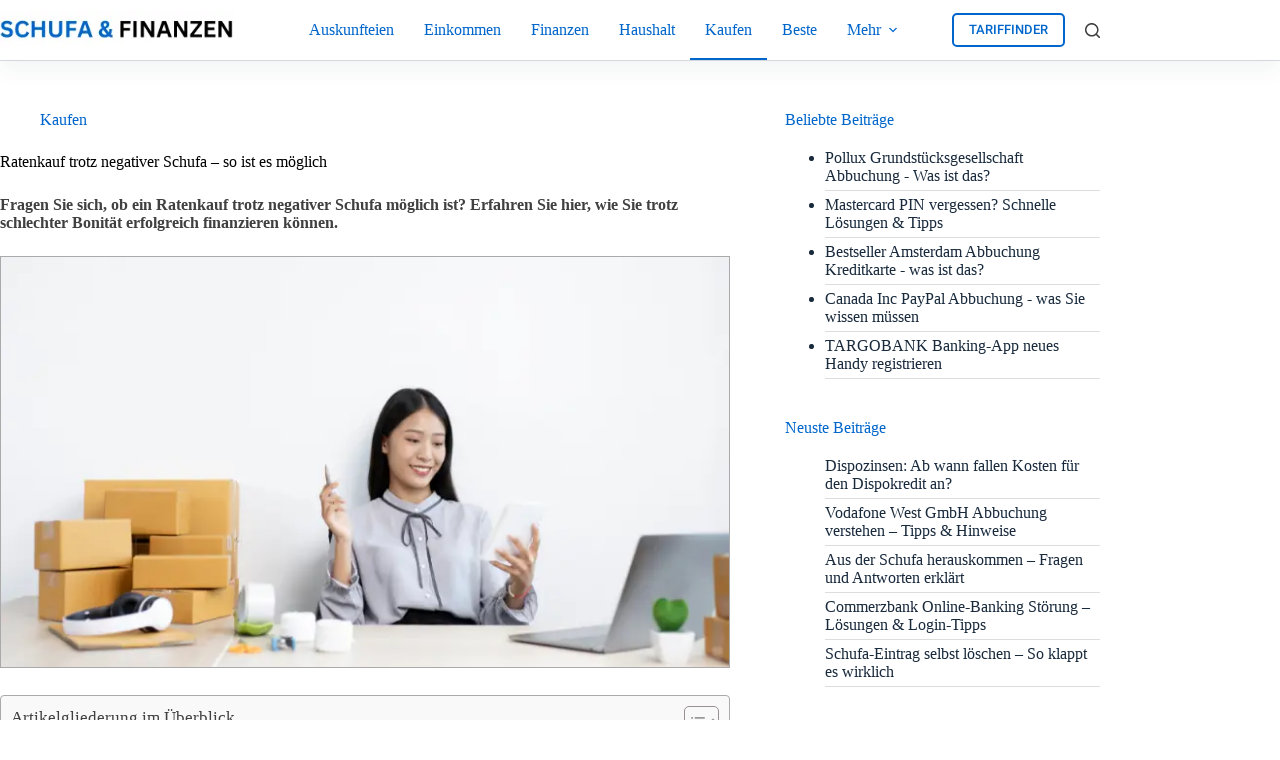

--- FILE ---
content_type: text/html; charset=UTF-8
request_url: https://schufa-und-finanzen.net/auf-raten-bestellen-trotz-negativen-schufa-eintrag-fragen-und-antworten/
body_size: 22376
content:
<!doctype html>
<html dir="ltr" lang="de" prefix="og: https://ogp.me/ns#">
<head>
<meta charset="UTF-8">
<meta name="viewport" content="width=device-width, initial-scale=1, maximum-scale=5, viewport-fit=cover">
<link rel="profile" href="https://gmpg.org/xfn/11">
<title>Ratenkauf trotz negativer Schufa – so ist es möglich 2025</title>
<meta name="description" content="Fragen Sie sich, ob ein Ratenkauf trotz negativer Schufa möglich ist? Erfahren Sie hier, wie Sie trotz schlechter Bonität erfolgreich finanzieren können."/>
<meta name="robots" content="max-image-preview:large"/>
<meta name="author" content="Mario"/>
<link rel="canonical" href="https://schufa-und-finanzen.net/auf-raten-bestellen-trotz-negativen-schufa-eintrag-fragen-und-antworten/"/>
<meta name="generator" content="All in One SEO (AIOSEO) 4.9.2"/>
<meta property="og:locale" content="de_DE"/>
<meta property="og:site_name" content="Schufa und Finanzen |"/>
<meta property="og:type" content="article"/>
<meta property="og:title" content="Ratenkauf trotz negativer Schufa – so ist es möglich 2025"/>
<meta property="og:description" content="Fragen Sie sich, ob ein Ratenkauf trotz negativer Schufa möglich ist? Erfahren Sie hier, wie Sie trotz schlechter Bonität erfolgreich finanzieren können."/>
<meta property="og:url" content="https://schufa-und-finanzen.net/auf-raten-bestellen-trotz-negativen-schufa-eintrag-fragen-und-antworten/"/>
<meta property="og:image" content="https://schufa-und-finanzen.net/wp-content/uploads/2023/05/SchufaundFinanzen-Logo.webp"/>
<meta property="og:image:secure_url" content="https://schufa-und-finanzen.net/wp-content/uploads/2023/05/SchufaundFinanzen-Logo.webp"/>
<meta property="article:published_time" content="2012-11-01T22:29:05+00:00"/>
<meta property="article:modified_time" content="2025-06-25T19:44:07+00:00"/>
<meta name="twitter:card" content="summary_large_image"/>
<meta name="twitter:title" content="Ratenkauf trotz negativer Schufa – so ist es möglich 2025"/>
<meta name="twitter:description" content="Fragen Sie sich, ob ein Ratenkauf trotz negativer Schufa möglich ist? Erfahren Sie hier, wie Sie trotz schlechter Bonität erfolgreich finanzieren können."/>
<meta name="twitter:image" content="https://schufa-und-finanzen.net/wp-content/uploads/2023/05/SchufaundFinanzen-Logo.webp"/>
<script type="application/ld+json" class="aioseo-schema">{"@context":"https:\/\/schema.org","@graph":[{"@type":"BlogPosting","@id":"https:\/\/schufa-und-finanzen.net\/auf-raten-bestellen-trotz-negativen-schufa-eintrag-fragen-und-antworten\/#blogposting","name":"Ratenkauf trotz negativer Schufa \u2013 so ist es m\u00f6glich 2025","headline":"Ratenkauf trotz negativer Schufa \u2013 so ist es m\u00f6glich","author":{"@id":"https:\/\/schufa-und-finanzen.net\/author\/admin\/#author"},"publisher":{"@id":"https:\/\/schufa-und-finanzen.net\/#organization"},"image":{"@type":"ImageObject","url":"https:\/\/schufa-und-finanzen.net\/wp-content\/uploads\/2023\/06\/Auf-Raten-bestellen-trotz-negativen-Schufa-Eintrag.webp","width":750,"height":422,"caption":"Auf-Raten-bestellen-trotz-negativen-Schufa-Eintrag"},"datePublished":"2012-11-01T23:29:05+01:00","dateModified":"2025-06-25T21:44:07+02:00","inLanguage":"de-DE","mainEntityOfPage":{"@id":"https:\/\/schufa-und-finanzen.net\/auf-raten-bestellen-trotz-negativen-schufa-eintrag-fragen-und-antworten\/#webpage"},"isPartOf":{"@id":"https:\/\/schufa-und-finanzen.net\/auf-raten-bestellen-trotz-negativen-schufa-eintrag-fragen-und-antworten\/#webpage"},"articleSection":"Kaufen"},{"@type":"BreadcrumbList","@id":"https:\/\/schufa-und-finanzen.net\/auf-raten-bestellen-trotz-negativen-schufa-eintrag-fragen-und-antworten\/#breadcrumblist","itemListElement":[{"@type":"ListItem","@id":"https:\/\/schufa-und-finanzen.net#listItem","position":1,"name":"Home","item":"https:\/\/schufa-und-finanzen.net","nextItem":{"@type":"ListItem","@id":"https:\/\/schufa-und-finanzen.net\/kategorie\/kaufen\/#listItem","name":"Kaufen"}},{"@type":"ListItem","@id":"https:\/\/schufa-und-finanzen.net\/kategorie\/kaufen\/#listItem","position":2,"name":"Kaufen","item":"https:\/\/schufa-und-finanzen.net\/kategorie\/kaufen\/","nextItem":{"@type":"ListItem","@id":"https:\/\/schufa-und-finanzen.net\/auf-raten-bestellen-trotz-negativen-schufa-eintrag-fragen-und-antworten\/#listItem","name":"Ratenkauf trotz negativer Schufa \u2013 so ist es m\u00f6glich"},"previousItem":{"@type":"ListItem","@id":"https:\/\/schufa-und-finanzen.net#listItem","name":"Home"}},{"@type":"ListItem","@id":"https:\/\/schufa-und-finanzen.net\/auf-raten-bestellen-trotz-negativen-schufa-eintrag-fragen-und-antworten\/#listItem","position":3,"name":"Ratenkauf trotz negativer Schufa \u2013 so ist es m\u00f6glich","previousItem":{"@type":"ListItem","@id":"https:\/\/schufa-und-finanzen.net\/kategorie\/kaufen\/#listItem","name":"Kaufen"}}]},{"@type":"Organization","@id":"https:\/\/schufa-und-finanzen.net\/#organization","name":"Schufa und Finanzen","url":"https:\/\/schufa-und-finanzen.net\/","logo":{"@type":"ImageObject","url":"https:\/\/schufa-und-finanzen.net\/wp-content\/uploads\/2023\/05\/SchufaundFinanzen-Logo.webp","@id":"https:\/\/schufa-und-finanzen.net\/auf-raten-bestellen-trotz-negativen-schufa-eintrag-fragen-und-antworten\/#organizationLogo","width":300,"height":50,"caption":"SchufaundFinanzen-Logo"},"image":{"@id":"https:\/\/schufa-und-finanzen.net\/auf-raten-bestellen-trotz-negativen-schufa-eintrag-fragen-und-antworten\/#organizationLogo"}},{"@type":"Person","@id":"https:\/\/schufa-und-finanzen.net\/author\/admin\/#author","url":"https:\/\/schufa-und-finanzen.net\/author\/admin\/","name":"Mario"},{"@type":"WebPage","@id":"https:\/\/schufa-und-finanzen.net\/auf-raten-bestellen-trotz-negativen-schufa-eintrag-fragen-und-antworten\/#webpage","url":"https:\/\/schufa-und-finanzen.net\/auf-raten-bestellen-trotz-negativen-schufa-eintrag-fragen-und-antworten\/","name":"Ratenkauf trotz negativer Schufa \u2013 so ist es m\u00f6glich 2025","description":"Fragen Sie sich, ob ein Ratenkauf trotz negativer Schufa m\u00f6glich ist? Erfahren Sie hier, wie Sie trotz schlechter Bonit\u00e4t erfolgreich finanzieren k\u00f6nnen.","inLanguage":"de-DE","isPartOf":{"@id":"https:\/\/schufa-und-finanzen.net\/#website"},"breadcrumb":{"@id":"https:\/\/schufa-und-finanzen.net\/auf-raten-bestellen-trotz-negativen-schufa-eintrag-fragen-und-antworten\/#breadcrumblist"},"author":{"@id":"https:\/\/schufa-und-finanzen.net\/author\/admin\/#author"},"creator":{"@id":"https:\/\/schufa-und-finanzen.net\/author\/admin\/#author"},"image":{"@type":"ImageObject","url":"https:\/\/schufa-und-finanzen.net\/wp-content\/uploads\/2023\/06\/Auf-Raten-bestellen-trotz-negativen-Schufa-Eintrag.webp","@id":"https:\/\/schufa-und-finanzen.net\/auf-raten-bestellen-trotz-negativen-schufa-eintrag-fragen-und-antworten\/#mainImage","width":750,"height":422,"caption":"Auf-Raten-bestellen-trotz-negativen-Schufa-Eintrag"},"primaryImageOfPage":{"@id":"https:\/\/schufa-und-finanzen.net\/auf-raten-bestellen-trotz-negativen-schufa-eintrag-fragen-und-antworten\/#mainImage"},"datePublished":"2012-11-01T23:29:05+01:00","dateModified":"2025-06-25T21:44:07+02:00"},{"@type":"WebSite","@id":"https:\/\/schufa-und-finanzen.net\/#website","url":"https:\/\/schufa-und-finanzen.net\/","name":"Schufa und Finanzen","inLanguage":"de-DE","publisher":{"@id":"https:\/\/schufa-und-finanzen.net\/#organization"}}]}</script>
<link rel="alternate" type="application/rss+xml" title="Schufa und Finanzen &raquo; Feed" href="https://schufa-und-finanzen.net/feed/"/>
<link rel="alternate" type="application/rss+xml" title="Schufa und Finanzen &raquo; Kommentar-Feed" href="https://schufa-und-finanzen.net/comments/feed/"/>
<link rel="alternate" type="application/rss+xml" title="Schufa und Finanzen &raquo; Ratenkauf trotz negativer Schufa – so ist es möglich-Kommentar-Feed" href="https://schufa-und-finanzen.net/auf-raten-bestellen-trotz-negativen-schufa-eintrag-fragen-und-antworten/feed/"/>
<link rel="alternate" title="oEmbed (JSON)" type="application/json+oembed" href="https://schufa-und-finanzen.net/wp-json/oembed/1.0/embed?url=https%3A%2F%2Fschufa-und-finanzen.net%2Fauf-raten-bestellen-trotz-negativen-schufa-eintrag-fragen-und-antworten%2F"/>
<link rel="alternate" title="oEmbed (XML)" type="text/xml+oembed" href="https://schufa-und-finanzen.net/wp-json/oembed/1.0/embed?url=https%3A%2F%2Fschufa-und-finanzen.net%2Fauf-raten-bestellen-trotz-negativen-schufa-eintrag-fragen-und-antworten%2F&#038;format=xml"/>
<style id='wp-img-auto-sizes-contain-inline-css'>img:is([sizes=auto i],[sizes^="auto," i]){contain-intrinsic-size:3000px 1500px}</style>
<link rel='stylesheet' id='blocksy-dynamic-global-css' href='//schufa-und-finanzen.net/wp-content/cache/wpfc-minified/fopzzjwn/9k7er.css' media='all'/>
<link rel='stylesheet' id='wp-block-library-css' href='//schufa-und-finanzen.net/wp-content/cache/wpfc-minified/77xutle5/9k7er.css' media='all'/>
<style>.aioseo-toc-header{width:100%;position:relative}.aioseo-toc-header:has(.aioseo-toc-header-area){flex-direction:column;align-items:flex-start}.aioseo-toc-header .aioseo-toc-header-title{align-items:center;color:#434960;display:flex;flex:1 0 auto;font-size:24px;font-weight:700;line-height:125%;max-width:100%;gap:8px}.aioseo-toc-header .aioseo-toc-header-title .aioseo-toc-header-collapsible{display:flex;border-radius:2px;cursor:pointer;transition:transform .3s ease;background-color:#e5f0ff;box-sizing:border-box;justify-content:center;align-items:center}[dir=ltr] .aioseo-toc-header .aioseo-toc-header-title .aioseo-toc-header-collapsible{padding:8px 0 8px 10px}[dir=rtl] .aioseo-toc-header .aioseo-toc-header-title .aioseo-toc-header-collapsible{padding:8px 10px 8px 0}.aioseo-toc-header .aioseo-toc-header-title .aioseo-toc-header-collapsible svg{width:14px;height:14px}[dir=ltr] .aioseo-toc-header .aioseo-toc-header-title .aioseo-toc-header-collapsible svg{margin-right:10px}[dir=rtl] .aioseo-toc-header .aioseo-toc-header-title .aioseo-toc-header-collapsible svg{margin-left:10px}.aioseo-toc-header .aioseo-toc-header-instructions{color:#2c324c;font-size:16px;margin-bottom:0;margin-top:16px}.aioseo-toc-header .aioseo-toc-header-buttons{flex:0 1 auto}.aioseo-toc-contents{transition:transform .3s ease,opacity .3s ease;transform-origin:top;display:block;opacity:1;transform:scaleY(1);padding-top:12px}.aioseo-toc-collapsed{opacity:0;transform:scaleY(0);height:0;overflow:hidden}</style>
<style id='global-styles-inline-css'>:root{--wp--preset--aspect-ratio--square:1;--wp--preset--aspect-ratio--4-3:4/3;--wp--preset--aspect-ratio--3-4:3/4;--wp--preset--aspect-ratio--3-2:3/2;--wp--preset--aspect-ratio--2-3:2/3;--wp--preset--aspect-ratio--16-9:16/9;--wp--preset--aspect-ratio--9-16:9/16;--wp--preset--color--black:#000000;--wp--preset--color--cyan-bluish-gray:#abb8c3;--wp--preset--color--white:#ffffff;--wp--preset--color--pale-pink:#f78da7;--wp--preset--color--vivid-red:#cf2e2e;--wp--preset--color--luminous-vivid-orange:#ff6900;--wp--preset--color--luminous-vivid-amber:#fcb900;--wp--preset--color--light-green-cyan:#7bdcb5;--wp--preset--color--vivid-green-cyan:#00d084;--wp--preset--color--pale-cyan-blue:#8ed1fc;--wp--preset--color--vivid-cyan-blue:#0693e3;--wp--preset--color--vivid-purple:#9b51e0;--wp--preset--color--palette-color-1:var(--theme-palette-color-1, #0066cc);--wp--preset--color--palette-color-2:var(--theme-palette-color-2, #0066cc);--wp--preset--color--palette-color-3:var(--theme-palette-color-3, #3A4F66);--wp--preset--color--palette-color-4:var(--theme-palette-color-4, #192a3d);--wp--preset--color--palette-color-5:var(--theme-palette-color-5, #e1e8ed);--wp--preset--color--palette-color-6:var(--theme-palette-color-6, #f2f5f7);--wp--preset--color--palette-color-7:var(--theme-palette-color-7, #FAFBFC);--wp--preset--color--palette-color-8:var(--theme-palette-color-8, #ffffff);--wp--preset--gradient--vivid-cyan-blue-to-vivid-purple:linear-gradient(135deg,rgb(6,147,227) 0%,rgb(155,81,224) 100%);--wp--preset--gradient--light-green-cyan-to-vivid-green-cyan:linear-gradient(135deg,rgb(122,220,180) 0%,rgb(0,208,130) 100%);--wp--preset--gradient--luminous-vivid-amber-to-luminous-vivid-orange:linear-gradient(135deg,rgb(252,185,0) 0%,rgb(255,105,0) 100%);--wp--preset--gradient--luminous-vivid-orange-to-vivid-red:linear-gradient(135deg,rgb(255,105,0) 0%,rgb(207,46,46) 100%);--wp--preset--gradient--very-light-gray-to-cyan-bluish-gray:linear-gradient(135deg,rgb(238,238,238) 0%,rgb(169,184,195) 100%);--wp--preset--gradient--cool-to-warm-spectrum:linear-gradient(135deg,rgb(74,234,220) 0%,rgb(151,120,209) 20%,rgb(207,42,186) 40%,rgb(238,44,130) 60%,rgb(251,105,98) 80%,rgb(254,248,76) 100%);--wp--preset--gradient--blush-light-purple:linear-gradient(135deg,rgb(255,206,236) 0%,rgb(152,150,240) 100%);--wp--preset--gradient--blush-bordeaux:linear-gradient(135deg,rgb(254,205,165) 0%,rgb(254,45,45) 50%,rgb(107,0,62) 100%);--wp--preset--gradient--luminous-dusk:linear-gradient(135deg,rgb(255,203,112) 0%,rgb(199,81,192) 50%,rgb(65,88,208) 100%);--wp--preset--gradient--pale-ocean:linear-gradient(135deg,rgb(255,245,203) 0%,rgb(182,227,212) 50%,rgb(51,167,181) 100%);--wp--preset--gradient--electric-grass:linear-gradient(135deg,rgb(202,248,128) 0%,rgb(113,206,126) 100%);--wp--preset--gradient--midnight:linear-gradient(135deg,rgb(2,3,129) 0%,rgb(40,116,252) 100%);--wp--preset--gradient--juicy-peach:linear-gradient(to right, #ffecd2 0%, #fcb69f 100%);--wp--preset--gradient--young-passion:linear-gradient(to right, #ff8177 0%, #ff867a 0%, #ff8c7f 21%, #f99185 52%, #cf556c 78%, #b12a5b 100%);--wp--preset--gradient--true-sunset:linear-gradient(to right, #fa709a 0%, #fee140 100%);--wp--preset--gradient--morpheus-den:linear-gradient(to top, #30cfd0 0%, #330867 100%);--wp--preset--gradient--plum-plate:linear-gradient(135deg, #667eea 0%, #764ba2 100%);--wp--preset--gradient--aqua-splash:linear-gradient(15deg, #13547a 0%, #80d0c7 100%);--wp--preset--gradient--love-kiss:linear-gradient(to top, #ff0844 0%, #ffb199 100%);--wp--preset--gradient--new-retrowave:linear-gradient(to top, #3b41c5 0%, #a981bb 49%, #ffc8a9 100%);--wp--preset--gradient--plum-bath:linear-gradient(to top, #cc208e 0%, #6713d2 100%);--wp--preset--gradient--high-flight:linear-gradient(to right, #0acffe 0%, #495aff 100%);--wp--preset--gradient--teen-party:linear-gradient(-225deg, #FF057C 0%, #8D0B93 50%, #321575 100%);--wp--preset--gradient--fabled-sunset:linear-gradient(-225deg, #231557 0%, #44107A 29%, #FF1361 67%, #FFF800 100%);--wp--preset--gradient--arielle-smile:radial-gradient(circle 248px at center, #16d9e3 0%, #30c7ec 47%, #46aef7 100%);--wp--preset--gradient--itmeo-branding:linear-gradient(180deg, #2af598 0%, #009efd 100%);--wp--preset--gradient--deep-blue:linear-gradient(to right, #6a11cb 0%, #2575fc 100%);--wp--preset--gradient--strong-bliss:linear-gradient(to right, #f78ca0 0%, #f9748f 19%, #fd868c 60%, #fe9a8b 100%);--wp--preset--gradient--sweet-period:linear-gradient(to top, #3f51b1 0%, #5a55ae 13%, #7b5fac 25%, #8f6aae 38%, #a86aa4 50%, #cc6b8e 62%, #f18271 75%, #f3a469 87%, #f7c978 100%);--wp--preset--gradient--purple-division:linear-gradient(to top, #7028e4 0%, #e5b2ca 100%);--wp--preset--gradient--cold-evening:linear-gradient(to top, #0c3483 0%, #a2b6df 100%, #6b8cce 100%, #a2b6df 100%);--wp--preset--gradient--mountain-rock:linear-gradient(to right, #868f96 0%, #596164 100%);--wp--preset--gradient--desert-hump:linear-gradient(to top, #c79081 0%, #dfa579 100%);--wp--preset--gradient--ethernal-constance:linear-gradient(to top, #09203f 0%, #537895 100%);--wp--preset--gradient--happy-memories:linear-gradient(-60deg, #ff5858 0%, #f09819 100%);--wp--preset--gradient--grown-early:linear-gradient(to top, #0ba360 0%, #3cba92 100%);--wp--preset--gradient--morning-salad:linear-gradient(-225deg, #B7F8DB 0%, #50A7C2 100%);--wp--preset--gradient--night-call:linear-gradient(-225deg, #AC32E4 0%, #7918F2 48%, #4801FF 100%);--wp--preset--gradient--mind-crawl:linear-gradient(-225deg, #473B7B 0%, #3584A7 51%, #30D2BE 100%);--wp--preset--gradient--angel-care:linear-gradient(-225deg, #FFE29F 0%, #FFA99F 48%, #FF719A 100%);--wp--preset--gradient--juicy-cake:linear-gradient(to top, #e14fad 0%, #f9d423 100%);--wp--preset--gradient--rich-metal:linear-gradient(to right, #d7d2cc 0%, #304352 100%);--wp--preset--gradient--mole-hall:linear-gradient(-20deg, #616161 0%, #9bc5c3 100%);--wp--preset--gradient--cloudy-knoxville:linear-gradient(120deg, #fdfbfb 0%, #ebedee 100%);--wp--preset--gradient--soft-grass:linear-gradient(to top, #c1dfc4 0%, #deecdd 100%);--wp--preset--gradient--saint-petersburg:linear-gradient(135deg, #f5f7fa 0%, #c3cfe2 100%);--wp--preset--gradient--everlasting-sky:linear-gradient(135deg, #fdfcfb 0%, #e2d1c3 100%);--wp--preset--gradient--kind-steel:linear-gradient(-20deg, #e9defa 0%, #fbfcdb 100%);--wp--preset--gradient--over-sun:linear-gradient(60deg, #abecd6 0%, #fbed96 100%);--wp--preset--gradient--premium-white:linear-gradient(to top, #d5d4d0 0%, #d5d4d0 1%, #eeeeec 31%, #efeeec 75%, #e9e9e7 100%);--wp--preset--gradient--clean-mirror:linear-gradient(45deg, #93a5cf 0%, #e4efe9 100%);--wp--preset--gradient--wild-apple:linear-gradient(to top, #d299c2 0%, #fef9d7 100%);--wp--preset--gradient--snow-again:linear-gradient(to top, #e6e9f0 0%, #eef1f5 100%);--wp--preset--gradient--confident-cloud:linear-gradient(to top, #dad4ec 0%, #dad4ec 1%, #f3e7e9 100%);--wp--preset--gradient--glass-water:linear-gradient(to top, #dfe9f3 0%, white 100%);--wp--preset--gradient--perfect-white:linear-gradient(-225deg, #E3FDF5 0%, #FFE6FA 100%);--wp--preset--font-size--small:13px;--wp--preset--font-size--medium:20px;--wp--preset--font-size--large:clamp(22px, 1.375rem + ((1vw - 3.2px) * 0.625), 30px);--wp--preset--font-size--x-large:clamp(30px, 1.875rem + ((1vw - 3.2px) * 1.563), 50px);--wp--preset--font-size--xx-large:clamp(45px, 2.813rem + ((1vw - 3.2px) * 2.734), 80px);--wp--preset--spacing--20:0.44rem;--wp--preset--spacing--30:0.67rem;--wp--preset--spacing--40:1rem;--wp--preset--spacing--50:1.5rem;--wp--preset--spacing--60:2.25rem;--wp--preset--spacing--70:3.38rem;--wp--preset--spacing--80:5.06rem;--wp--preset--shadow--natural:6px 6px 9px rgba(0, 0, 0, 0.2);--wp--preset--shadow--deep:12px 12px 50px rgba(0, 0, 0, 0.4);--wp--preset--shadow--sharp:6px 6px 0px rgba(0, 0, 0, 0.2);--wp--preset--shadow--outlined:6px 6px 0px -3px rgb(255, 255, 255), 6px 6px rgb(0, 0, 0);--wp--preset--shadow--crisp:6px 6px 0px rgb(0, 0, 0);}:root{--wp--style--global--content-size:var(--theme-block-max-width);--wp--style--global--wide-size:var(--theme-block-wide-max-width);}:where(body){margin:0;}.wp-site-blocks > .alignleft{float:left;margin-right:2em;}.wp-site-blocks > .alignright{float:right;margin-left:2em;}.wp-site-blocks > .aligncenter{justify-content:center;margin-left:auto;margin-right:auto;}:where(.wp-site-blocks) > *{margin-block-start:var(--theme-content-spacing);margin-block-end:0;}:where(.wp-site-blocks) > :first-child{margin-block-start:0;}:where(.wp-site-blocks) > :last-child{margin-block-end:0;}:root{--wp--style--block-gap:var(--theme-content-spacing);}:root :where(.is-layout-flow) > :first-child{margin-block-start:0;}:root :where(.is-layout-flow) > :last-child{margin-block-end:0;}:root :where(.is-layout-flow) > *{margin-block-start:var(--theme-content-spacing);margin-block-end:0;}:root :where(.is-layout-constrained) > :first-child{margin-block-start:0;}:root :where(.is-layout-constrained) > :last-child{margin-block-end:0;}:root :where(.is-layout-constrained) > *{margin-block-start:var(--theme-content-spacing);margin-block-end:0;}:root :where(.is-layout-flex){gap:var(--theme-content-spacing);}:root :where(.is-layout-grid){gap:var(--theme-content-spacing);}.is-layout-flow > .alignleft{float:left;margin-inline-start:0;margin-inline-end:2em;}.is-layout-flow > .alignright{float:right;margin-inline-start:2em;margin-inline-end:0;}.is-layout-flow > .aligncenter{margin-left:auto !important;margin-right:auto !important;}.is-layout-constrained > .alignleft{float:left;margin-inline-start:0;margin-inline-end:2em;}.is-layout-constrained > .alignright{float:right;margin-inline-start:2em;margin-inline-end:0;}.is-layout-constrained > .aligncenter{margin-left:auto !important;margin-right:auto !important;}.is-layout-constrained > :where(:not(.alignleft):not(.alignright):not(.alignfull)){max-width:var(--wp--style--global--content-size);margin-left:auto !important;margin-right:auto !important;}.is-layout-constrained > .alignwide{max-width:var(--wp--style--global--wide-size);}body .is-layout-flex{display:flex;}.is-layout-flex{flex-wrap:wrap;align-items:center;}.is-layout-flex > :is(*, div){margin:0;}body .is-layout-grid{display:grid;}.is-layout-grid > :is(*, div){margin:0;}body{padding-top:0px;padding-right:0px;padding-bottom:0px;padding-left:0px;}:root :where(.wp-element-button, .wp-block-button__link){font-style:inherit;font-weight:inherit;letter-spacing:inherit;text-transform:inherit;}.has-black-color{color:var(--wp--preset--color--black) !important;}.has-cyan-bluish-gray-color{color:var(--wp--preset--color--cyan-bluish-gray) !important;}.has-white-color{color:var(--wp--preset--color--white) !important;}.has-pale-pink-color{color:var(--wp--preset--color--pale-pink) !important;}.has-vivid-red-color{color:var(--wp--preset--color--vivid-red) !important;}.has-luminous-vivid-orange-color{color:var(--wp--preset--color--luminous-vivid-orange) !important;}.has-luminous-vivid-amber-color{color:var(--wp--preset--color--luminous-vivid-amber) !important;}.has-light-green-cyan-color{color:var(--wp--preset--color--light-green-cyan) !important;}.has-vivid-green-cyan-color{color:var(--wp--preset--color--vivid-green-cyan) !important;}.has-pale-cyan-blue-color{color:var(--wp--preset--color--pale-cyan-blue) !important;}.has-vivid-cyan-blue-color{color:var(--wp--preset--color--vivid-cyan-blue) !important;}.has-vivid-purple-color{color:var(--wp--preset--color--vivid-purple) !important;}.has-palette-color-1-color{color:var(--wp--preset--color--palette-color-1) !important;}.has-palette-color-2-color{color:var(--wp--preset--color--palette-color-2) !important;}.has-palette-color-3-color{color:var(--wp--preset--color--palette-color-3) !important;}.has-palette-color-4-color{color:var(--wp--preset--color--palette-color-4) !important;}.has-palette-color-5-color{color:var(--wp--preset--color--palette-color-5) !important;}.has-palette-color-6-color{color:var(--wp--preset--color--palette-color-6) !important;}.has-palette-color-7-color{color:var(--wp--preset--color--palette-color-7) !important;}.has-palette-color-8-color{color:var(--wp--preset--color--palette-color-8) !important;}.has-black-background-color{background-color:var(--wp--preset--color--black) !important;}.has-cyan-bluish-gray-background-color{background-color:var(--wp--preset--color--cyan-bluish-gray) !important;}.has-white-background-color{background-color:var(--wp--preset--color--white) !important;}.has-pale-pink-background-color{background-color:var(--wp--preset--color--pale-pink) !important;}.has-vivid-red-background-color{background-color:var(--wp--preset--color--vivid-red) !important;}.has-luminous-vivid-orange-background-color{background-color:var(--wp--preset--color--luminous-vivid-orange) !important;}.has-luminous-vivid-amber-background-color{background-color:var(--wp--preset--color--luminous-vivid-amber) !important;}.has-light-green-cyan-background-color{background-color:var(--wp--preset--color--light-green-cyan) !important;}.has-vivid-green-cyan-background-color{background-color:var(--wp--preset--color--vivid-green-cyan) !important;}.has-pale-cyan-blue-background-color{background-color:var(--wp--preset--color--pale-cyan-blue) !important;}.has-vivid-cyan-blue-background-color{background-color:var(--wp--preset--color--vivid-cyan-blue) !important;}.has-vivid-purple-background-color{background-color:var(--wp--preset--color--vivid-purple) !important;}.has-palette-color-1-background-color{background-color:var(--wp--preset--color--palette-color-1) !important;}.has-palette-color-2-background-color{background-color:var(--wp--preset--color--palette-color-2) !important;}.has-palette-color-3-background-color{background-color:var(--wp--preset--color--palette-color-3) !important;}.has-palette-color-4-background-color{background-color:var(--wp--preset--color--palette-color-4) !important;}.has-palette-color-5-background-color{background-color:var(--wp--preset--color--palette-color-5) !important;}.has-palette-color-6-background-color{background-color:var(--wp--preset--color--palette-color-6) !important;}.has-palette-color-7-background-color{background-color:var(--wp--preset--color--palette-color-7) !important;}.has-palette-color-8-background-color{background-color:var(--wp--preset--color--palette-color-8) !important;}.has-black-border-color{border-color:var(--wp--preset--color--black) !important;}.has-cyan-bluish-gray-border-color{border-color:var(--wp--preset--color--cyan-bluish-gray) !important;}.has-white-border-color{border-color:var(--wp--preset--color--white) !important;}.has-pale-pink-border-color{border-color:var(--wp--preset--color--pale-pink) !important;}.has-vivid-red-border-color{border-color:var(--wp--preset--color--vivid-red) !important;}.has-luminous-vivid-orange-border-color{border-color:var(--wp--preset--color--luminous-vivid-orange) !important;}.has-luminous-vivid-amber-border-color{border-color:var(--wp--preset--color--luminous-vivid-amber) !important;}.has-light-green-cyan-border-color{border-color:var(--wp--preset--color--light-green-cyan) !important;}.has-vivid-green-cyan-border-color{border-color:var(--wp--preset--color--vivid-green-cyan) !important;}.has-pale-cyan-blue-border-color{border-color:var(--wp--preset--color--pale-cyan-blue) !important;}.has-vivid-cyan-blue-border-color{border-color:var(--wp--preset--color--vivid-cyan-blue) !important;}.has-vivid-purple-border-color{border-color:var(--wp--preset--color--vivid-purple) !important;}.has-palette-color-1-border-color{border-color:var(--wp--preset--color--palette-color-1) !important;}.has-palette-color-2-border-color{border-color:var(--wp--preset--color--palette-color-2) !important;}.has-palette-color-3-border-color{border-color:var(--wp--preset--color--palette-color-3) !important;}.has-palette-color-4-border-color{border-color:var(--wp--preset--color--palette-color-4) !important;}.has-palette-color-5-border-color{border-color:var(--wp--preset--color--palette-color-5) !important;}.has-palette-color-6-border-color{border-color:var(--wp--preset--color--palette-color-6) !important;}.has-palette-color-7-border-color{border-color:var(--wp--preset--color--palette-color-7) !important;}.has-palette-color-8-border-color{border-color:var(--wp--preset--color--palette-color-8) !important;}.has-vivid-cyan-blue-to-vivid-purple-gradient-background{background:var(--wp--preset--gradient--vivid-cyan-blue-to-vivid-purple) !important;}.has-light-green-cyan-to-vivid-green-cyan-gradient-background{background:var(--wp--preset--gradient--light-green-cyan-to-vivid-green-cyan) !important;}.has-luminous-vivid-amber-to-luminous-vivid-orange-gradient-background{background:var(--wp--preset--gradient--luminous-vivid-amber-to-luminous-vivid-orange) !important;}.has-luminous-vivid-orange-to-vivid-red-gradient-background{background:var(--wp--preset--gradient--luminous-vivid-orange-to-vivid-red) !important;}.has-very-light-gray-to-cyan-bluish-gray-gradient-background{background:var(--wp--preset--gradient--very-light-gray-to-cyan-bluish-gray) !important;}.has-cool-to-warm-spectrum-gradient-background{background:var(--wp--preset--gradient--cool-to-warm-spectrum) !important;}.has-blush-light-purple-gradient-background{background:var(--wp--preset--gradient--blush-light-purple) !important;}.has-blush-bordeaux-gradient-background{background:var(--wp--preset--gradient--blush-bordeaux) !important;}.has-luminous-dusk-gradient-background{background:var(--wp--preset--gradient--luminous-dusk) !important;}.has-pale-ocean-gradient-background{background:var(--wp--preset--gradient--pale-ocean) !important;}.has-electric-grass-gradient-background{background:var(--wp--preset--gradient--electric-grass) !important;}.has-midnight-gradient-background{background:var(--wp--preset--gradient--midnight) !important;}.has-juicy-peach-gradient-background{background:var(--wp--preset--gradient--juicy-peach) !important;}.has-young-passion-gradient-background{background:var(--wp--preset--gradient--young-passion) !important;}.has-true-sunset-gradient-background{background:var(--wp--preset--gradient--true-sunset) !important;}.has-morpheus-den-gradient-background{background:var(--wp--preset--gradient--morpheus-den) !important;}.has-plum-plate-gradient-background{background:var(--wp--preset--gradient--plum-plate) !important;}.has-aqua-splash-gradient-background{background:var(--wp--preset--gradient--aqua-splash) !important;}.has-love-kiss-gradient-background{background:var(--wp--preset--gradient--love-kiss) !important;}.has-new-retrowave-gradient-background{background:var(--wp--preset--gradient--new-retrowave) !important;}.has-plum-bath-gradient-background{background:var(--wp--preset--gradient--plum-bath) !important;}.has-high-flight-gradient-background{background:var(--wp--preset--gradient--high-flight) !important;}.has-teen-party-gradient-background{background:var(--wp--preset--gradient--teen-party) !important;}.has-fabled-sunset-gradient-background{background:var(--wp--preset--gradient--fabled-sunset) !important;}.has-arielle-smile-gradient-background{background:var(--wp--preset--gradient--arielle-smile) !important;}.has-itmeo-branding-gradient-background{background:var(--wp--preset--gradient--itmeo-branding) !important;}.has-deep-blue-gradient-background{background:var(--wp--preset--gradient--deep-blue) !important;}.has-strong-bliss-gradient-background{background:var(--wp--preset--gradient--strong-bliss) !important;}.has-sweet-period-gradient-background{background:var(--wp--preset--gradient--sweet-period) !important;}.has-purple-division-gradient-background{background:var(--wp--preset--gradient--purple-division) !important;}.has-cold-evening-gradient-background{background:var(--wp--preset--gradient--cold-evening) !important;}.has-mountain-rock-gradient-background{background:var(--wp--preset--gradient--mountain-rock) !important;}.has-desert-hump-gradient-background{background:var(--wp--preset--gradient--desert-hump) !important;}.has-ethernal-constance-gradient-background{background:var(--wp--preset--gradient--ethernal-constance) !important;}.has-happy-memories-gradient-background{background:var(--wp--preset--gradient--happy-memories) !important;}.has-grown-early-gradient-background{background:var(--wp--preset--gradient--grown-early) !important;}.has-morning-salad-gradient-background{background:var(--wp--preset--gradient--morning-salad) !important;}.has-night-call-gradient-background{background:var(--wp--preset--gradient--night-call) !important;}.has-mind-crawl-gradient-background{background:var(--wp--preset--gradient--mind-crawl) !important;}.has-angel-care-gradient-background{background:var(--wp--preset--gradient--angel-care) !important;}.has-juicy-cake-gradient-background{background:var(--wp--preset--gradient--juicy-cake) !important;}.has-rich-metal-gradient-background{background:var(--wp--preset--gradient--rich-metal) !important;}.has-mole-hall-gradient-background{background:var(--wp--preset--gradient--mole-hall) !important;}.has-cloudy-knoxville-gradient-background{background:var(--wp--preset--gradient--cloudy-knoxville) !important;}.has-soft-grass-gradient-background{background:var(--wp--preset--gradient--soft-grass) !important;}.has-saint-petersburg-gradient-background{background:var(--wp--preset--gradient--saint-petersburg) !important;}.has-everlasting-sky-gradient-background{background:var(--wp--preset--gradient--everlasting-sky) !important;}.has-kind-steel-gradient-background{background:var(--wp--preset--gradient--kind-steel) !important;}.has-over-sun-gradient-background{background:var(--wp--preset--gradient--over-sun) !important;}.has-premium-white-gradient-background{background:var(--wp--preset--gradient--premium-white) !important;}.has-clean-mirror-gradient-background{background:var(--wp--preset--gradient--clean-mirror) !important;}.has-wild-apple-gradient-background{background:var(--wp--preset--gradient--wild-apple) !important;}.has-snow-again-gradient-background{background:var(--wp--preset--gradient--snow-again) !important;}.has-confident-cloud-gradient-background{background:var(--wp--preset--gradient--confident-cloud) !important;}.has-glass-water-gradient-background{background:var(--wp--preset--gradient--glass-water) !important;}.has-perfect-white-gradient-background{background:var(--wp--preset--gradient--perfect-white) !important;}.has-small-font-size{font-size:var(--wp--preset--font-size--small) !important;}.has-medium-font-size{font-size:var(--wp--preset--font-size--medium) !important;}.has-large-font-size{font-size:var(--wp--preset--font-size--large) !important;}.has-x-large-font-size{font-size:var(--wp--preset--font-size--x-large) !important;}.has-xx-large-font-size{font-size:var(--wp--preset--font-size--xx-large) !important;}:root :where(.wp-block-pullquote){font-size:clamp(0.984em, 0.984rem + ((1vw - 0.2em) * 0.645), 1.5em);line-height:1.6;}</style>
<style>.crp_related.crp-text-only{clear:both}</style>
<style id='ez-toc-style-inline-css'>#ez-toc-container{background:#f9f9f9;border:1px solid #aaa;border-radius:4px;-webkit-box-shadow:0 1px 1px rgba(0,0,0,.05);box-shadow:0 1px 1px rgba(0,0,0,.05);display:table;margin-bottom:1em;padding:10px 20px 10px 10px;position:relative;width:auto}div.ez-toc-widget-container{padding:0;position:relative}#ez-toc-container.ez-toc-light-blue{background:#edf6ff}#ez-toc-container.ez-toc-white{background:#fff}#ez-toc-container.ez-toc-black{background:#000}#ez-toc-container.ez-toc-transparent{background:none transparent}div.ez-toc-widget-container ul{display:block}div.ez-toc-widget-container li{border:none;padding:0}div.ez-toc-widget-container ul.ez-toc-list{padding:10px}#ez-toc-container ul ul,.ez-toc div.ez-toc-widget-container ul ul{margin-left:1.5em}#ez-toc-container li,#ez-toc-container ul{margin:0;padding:0}#ez-toc-container li,#ez-toc-container ul,#ez-toc-container ul li,div.ez-toc-widget-container,div.ez-toc-widget-container li{background:none;list-style:none none;line-height:1.6;margin:0;overflow:hidden;z-index:1}#ez-toc-container .ez-toc-title{text-align:left;line-height:1.45;margin:0;padding:0}.ez-toc-title-container{display:table;width:100%}.ez-toc-title,.ez-toc-title-toggle{display:inline;text-align:left;vertical-align:middle}#ez-toc-container.ez-toc-black p.ez-toc-title{color:#fff}#ez-toc-container div.ez-toc-title-container+ul.ez-toc-list{margin-top:1em}.ez-toc-wrap-left{margin:0 auto 1em 0!important}.ez-toc-wrap-left-text{float:left}.ez-toc-wrap-right{margin:0 0 1em auto!important}.ez-toc-wrap-right-text{float:right}#ez-toc-container a{color:#444;box-shadow:none;text-decoration:none;text-shadow:none;display:inline-flex;align-items:stretch;flex-wrap:nowrap}#ez-toc-container a:visited{color:#9f9f9f}#ez-toc-container a:hover{text-decoration:underline}#ez-toc-container.ez-toc-black a,#ez-toc-container.ez-toc-black a:visited{color:#fff}#ez-toc-container a.ez-toc-toggle{display:flex;align-items:center}.ez-toc-widget-container ul.ez-toc-list li:before{content:" ";position:absolute;left:0;right:0;height:30px;line-height:30px;z-index:-1}.ez-toc-widget-container ul.ez-toc-list li.active{background-color:#ededed}.ez-toc-widget-container li.active>a{font-weight:900}.ez-toc-btn{display:inline-block;padding:6px 12px;margin-bottom:0;font-size:14px;font-weight:400;line-height:1.428571429;text-align:center;white-space:nowrap;vertical-align:middle;cursor:pointer;background-image:none;border:1px solid transparent;border-radius:4px;-webkit-user-select:none;-moz-user-select:none;-ms-user-select:none;-o-user-select:none;user-select:none}.ez-toc-btn:focus{outline:thin dotted #333;outline:5px auto -webkit-focus-ring-color;outline-offset:-2px}.ez-toc-btn:focus,.ez-toc-btn:hover{color:#333;text-decoration:none}.ez-toc-btn.active,.ez-toc-btn:active{background-image:none;outline:0;-webkit-box-shadow:inset 0 3px 5px rgba(0,0,0,.125);box-shadow:inset 0 3px 5px rgba(0,0,0,.125)}.ez-toc-btn-default{color:#333;background-color:#fff}.ez-toc-btn-default.active,.ez-toc-btn-default:active,.ez-toc-btn-default:focus,.ez-toc-btn-default:hover{color:#333;background-color:#ebebeb;border-color:#adadad}.ez-toc-btn-default.active,.ez-toc-btn-default:active{background-image:none}.ez-toc-btn-sm,.ez-toc-btn-xs{padding:5px 10px;font-size:12px;line-height:1.5;border-radius:3px}.ez-toc-btn-xs{padding:1px 5px}.ez-toc-btn-default{text-shadow:0 -1px 0 rgba(0,0,0,.2);-webkit-box-shadow:inset 0 1px 0 hsla(0,0%,100%,.15),0 1px 1px rgba(0,0,0,.075);box-shadow:inset 0 1px 0 hsla(0,0%,100%,.15),0 1px 1px rgba(0,0,0,.075)}.ez-toc-btn-default:active{-webkit-box-shadow:inset 0 3px 5px rgba(0,0,0,.125);box-shadow:inset 0 3px 5px rgba(0,0,0,.125)}.btn.active,.ez-toc-btn:active{background-image:none}.ez-toc-btn-default{text-shadow:0 1px 0 #fff;background-image:-webkit-gradient(linear,left 0,left 100%,from(#fff),to(#e0e0e0));background-image:-webkit-linear-gradient(top,#fff,#e0e0e0);background-image:-moz-linear-gradient(top,#fff 0,#e0e0e0 100%);background-image:linear-gradient(180deg,#fff 0,#e0e0e0);background-repeat:repeat-x;border-color:#ccc;filter:progid:DXImageTransform.Microsoft.gradient(startColorstr="#ffffffff",endColorstr="#ffe0e0e0",GradientType=0);filter:progid:DXImageTransform.Microsoft.gradient(enabled=false)}.ez-toc-btn-default:focus,.ez-toc-btn-default:hover{background-color:#e0e0e0;background-position:0 -15px}.ez-toc-btn-default.active,.ez-toc-btn-default:active{background-color:#e0e0e0;border-color:#dbdbdb}.ez-toc-pull-right{float:right!important;margin-left:10px}#ez-toc-container label.cssicon,#ez-toc-widget-container label.cssicon{height:30px}.ez-toc-glyphicon{position:relative;top:1px;display:inline-block;font-family:Glyphicons Halflings;-webkit-font-smoothing:antialiased;font-style:normal;font-weight:400;line-height:1;-moz-osx-font-smoothing:grayscale}.ez-toc-glyphicon:empty{width:1em}.ez-toc-toggle i.ez-toc-glyphicon{font-size:16px;margin-left:2px}#ez-toc-container input{position:absolute;left:-999em}#ez-toc-container input[type=checkbox]:checked+nav,#ez-toc-widget-container input[type=checkbox]:checked+nav{opacity:0;max-height:0;border:none;display:none}#ez-toc-container label{position:relative;cursor:pointer;display:initial}#ez-toc-container .ez-toc-js-icon-con{display:initial}#ez-toc-container .ez-toc-js-icon-con,#ez-toc-container .ez-toc-toggle label{float:right;position:relative;font-size:16px;padding:0;border:1px solid #999191;border-radius:5px;cursor:pointer;left:10px;width:35px}div#ez-toc-container .ez-toc-title{display:initial}.ez-toc-wrap-center{margin:0 auto 1em!important}#ez-toc-container a.ez-toc-toggle{color:#444;background:inherit;border:inherit}.ez-toc-toggle #item{position:absolute;left:-999em}label.cssicon .ez-toc-glyphicon:empty{font-size:16px;margin-left:2px}label.cssiconcheckbox{display:none}.ez-toc-widget-container ul li a{padding-left:10px;display:inline-flex;align-items:stretch;flex-wrap:nowrap}.ez-toc-widget-container ul.ez-toc-list li{height:auto!important}.ez-toc-cssicon{float:right;position:relative;font-size:16px;padding:0;border:1px solid #999191;border-radius:5px;cursor:pointer;left:10px;width:35px}.ez-toc-icon-toggle-span{display:flex;align-items:center;width:35px;height:30px;justify-content:center;direction:ltr}#ez-toc-container .eztoc-toggle-hide-by-default{display:none}.eztoc_no_heading_found{background-color:#ff0;padding-left:10px}.eztoc-hide{display:none}.term-description .ez-toc-title-container p:nth-child(2){width:50px;float:right;margin:0}.ez-toc-list.ez-toc-columns-2{column-count:2;column-gap:20px;column-fill:balance}.ez-toc-list.ez-toc-columns-2>li{display:block;break-inside:avoid;margin-bottom:8px;page-break-inside:avoid}.ez-toc-list.ez-toc-columns-3{column-count:3;column-gap:20px;column-fill:balance}.ez-toc-list.ez-toc-columns-3>li{display:block;break-inside:avoid;margin-bottom:8px;page-break-inside:avoid}.ez-toc-list.ez-toc-columns-4{column-count:4;column-gap:20px;column-fill:balance}.ez-toc-list.ez-toc-columns-4>li{display:block;break-inside:avoid;margin-bottom:8px;page-break-inside:avoid}.ez-toc-list.ez-toc-columns-optimized{column-fill:balance;orphans:2;widows:2}.ez-toc-list.ez-toc-columns-optimized>li{display:block;break-inside:avoid;page-break-inside:avoid}@media(max-width:768px){.ez-toc-list.ez-toc-columns-2,.ez-toc-list.ez-toc-columns-3,.ez-toc-list.ez-toc-columns-4{column-count:1;column-gap:0}}@media(max-width:1024px) and (min-width:769px){.ez-toc-list.ez-toc-columns-3,.ez-toc-list.ez-toc-columns-4{column-count:2}}.ez-toc-container-direction{direction:ltr;}.ez-toc-counter ul{counter-reset:item;}.ez-toc-counter nav ul li a::before{content:counters(item, '.', decimal) '. ';display:inline-block;counter-increment:item;flex-grow:0;flex-shrink:0;margin-right:.2em;float:left;}.ez-toc-widget-direction{direction:ltr;}.ez-toc-widget-container ul{counter-reset:item;}.ez-toc-widget-container nav ul li a::before{content:counters(item, '.', decimal) '. ';display:inline-block;counter-increment:item;flex-grow:0;flex-shrink:0;margin-right:.2em;float:left;}div#ez-toc-container .ez-toc-title{font-size:17px;}div#ez-toc-container .ez-toc-title{font-weight:500;}div#ez-toc-container ul li , div#ez-toc-container ul li a{font-size:95%;}div#ez-toc-container ul li , div#ez-toc-container ul li a{font-weight:500;}div#ez-toc-container nav ul ul li{font-size:90%;}div#ez-toc-container{width:100%;}.ez-toc-box-title{font-weight:bold;margin-bottom:10px;text-align:center;text-transform:uppercase;letter-spacing:1px;color:#666;padding-bottom:5px;position:absolute;top:-4%;left:5%;background-color:inherit;transition:top 0.3s ease;}.ez-toc-box-title.toc-closed{top:-25%;}</style>
<link rel='stylesheet' id='ct-main-styles-css' href='//schufa-und-finanzen.net/wp-content/cache/wpfc-minified/7j4dnobc/9k7er.css' media='all'/>
<style>.hero-section[data-type=type-1]{text-align:var(--alignment);margin-bottom:var(--margin-bottom, 40px)}.hero-section[data-type=type-1] .page-description{display:inline-block;max-width:var(--description-max-width, 100%)}.hero-section[data-type=type-2]{position:relative;padding-top:calc(var(--has-transparent-header)*var(--header-height))}.hero-section[data-type=type-2]>[class*=ct-container]{display:flex;flex-direction:column;justify-content:var(--vertical-alignment, center);text-align:var(--alignment, center);position:relative;z-index:2;padding:var(--container-padding, 50px 0);min-height:var(--min-height, 250px)}.hero-section[data-type=type-2]>figure{position:absolute;overflow:hidden;z-index:1;inset:0;background-color:inherit}.hero-section[data-type=type-2]>figure .ct-media-container{height:100%;vertical-align:top}.hero-section[data-type=type-2]>figure .ct-media-container img{height:100%}.hero-section[data-type=type-2] .ct-title-label{display:block;font-size:12px;text-transform:uppercase;margin-bottom:.5em}.entry-header>*:not(:first-child){margin-top:var(--itemSpacing, 20px)}.entry-header .page-title{margin-bottom:0}.entry-header .page-description{color:var(--theme-text-color)}.entry-header .page-description>*:last-child{margin-bottom:0}</style>
<style>[data-sidebar]{display:grid;grid-template-columns:var(--grid-template-columns, 100%);grid-column-gap:var(--sidebar-gap, 4%);grid-row-gap:50px}[data-sidebar]>aside{order:var(--sidebar-order)}@media(min-width:1000px){[data-sidebar=right]{--grid-template-columns:minmax(100px, 1fr) var(--sidebar-width, 27%)}[data-sidebar=left]{--sidebar-order:-1;--grid-template-columns:var(--sidebar-width, 27%) minmax(100px, 1fr)}[data-sidebar=left]>section{grid-column:2}}[data-prefix] div[data-sidebar]>article{--has-wide:var(--false);--has-boxed-structure:var(--false)}.ct-sidebar{position:relative;z-index:1}.ct-sidebar .ct-widget{color:var(--theme-text-color)}.ct-sidebar .ct-widget:not(:last-child){margin-bottom:var(--sidebar-widgets-spacing, 40px)}@media(min-width:1000px){.ct-sidebar[data-sticky=sidebar],.ct-sidebar .ct-sticky-widgets{position:sticky;top:calc(var(--sidebar-offset, 50px) + var(--admin-bar, 0px) + var(--theme-frame-size, 0px) + var(--header-sticky-height, 0px)*var(--sticky-shrink, 100)/100)}}@media(min-width:1000px){.ct-sidebar[data-sticky=widgets]{height:100%}}aside[data-type=type-2] .ct-sidebar:not([data-widgets=separated]){padding:var(--sidebar-inner-spacing, 35px);background:var(--sidebar-background-color, var(--theme-palette-color-8));border:var(--theme-border);box-shadow:var(--theme-box-shadow);border-radius:var(--theme-border-radius)}aside[data-type=type-2] .ct-sidebar[data-widgets=separated] .ct-widget{padding:var(--sidebar-inner-spacing, 35px);background:var(--sidebar-background-color, var(--theme-palette-color-8));border:var(--theme-border);box-shadow:var(--theme-box-shadow);border-radius:var(--theme-border-radius)}@media(max-width:999.98px){aside[data-type=type-4] .ct-sidebar{padding:var(--sidebar-inner-spacing, 35px);background:var(--sidebar-background-color, var(--theme-palette-color-8))}}@media(min-width:1000px){aside[data-type=type-3],aside[data-type=type-4]{position:relative}aside[data-type=type-3]:after,aside[data-type=type-4]:after{position:absolute;content:"";top:var(--sidebar-helper-top, 0);height:var(--sidebar-helper-height, 100%)}aside[data-type=type-3]:after{border-right:var(--theme-border)}aside[data-type=type-4]:after{background:var(--sidebar-background-color, var(--theme-palette-color-8));width:calc(100% + 30vw)}[data-sidebar=right]>[data-type=type-3],[data-sidebar=right]>[data-type=type-4]{padding-inline-start:var(--sidebar-inner-spacing, 35px)}[data-sidebar=right]>[data-type=type-3]:after,[data-sidebar=right]>[data-type=type-4]:after{inset-inline-start:0}[data-sidebar=left]>[data-type=type-3],[data-sidebar=left]>[data-type=type-4]{padding-inline-end:var(--sidebar-inner-spacing, 35px)}[data-sidebar=left]>[data-type=type-3]:after,[data-sidebar=left]>[data-type=type-4]:after{inset-inline-end:0}}@media(min-width:1000px){[data-vertical-spacing="top:bottom"]{--sidebar-helper-top:calc(var(--theme-content-vertical-spacing) * -1);--sidebar-helper-height:calc(100% + var(--theme-content-vertical-spacing) * 2)}[data-vertical-spacing=top]{--sidebar-helper-top:calc(var(--theme-content-vertical-spacing) * -1)}[data-vertical-spacing=top],[data-vertical-spacing=bottom]{--sidebar-helper-height: calc(100% + var(--theme-content-vertical-spacing))}}</style>
<style>.post-navigation{display:grid;grid-template-columns:repeat(2, 1fr);grid-column-gap:8%;position:relative;margin-top:var(--margin, 50px)}.post-navigation figure{flex:0 0 var(--thumb-width, 70px);max-width:var(--thumb-width, 70px);align-items:center;justify-content:center;position:relative;border-radius:var(--theme-border-radius, 100%)}@media(max-width:689.98px){.post-navigation figure{--thumb-width: 45px;--thumb-margin: 15px}}.post-navigation figure svg,.post-navigation figure:after{position:absolute;opacity:0;transition:all .12s cubic-bezier(0.455, 0.03, 0.515, 0.955)}.post-navigation figure svg{z-index:3}.post-navigation figure:after{content:"";z-index:2;inset:0;background:var(--image-overlay-color, var(--theme-palette-color-1))}.post-navigation [class*=nav-item]{display:flex;align-items:center}.post-navigation [class*=nav-item]:hover figure:after{opacity:.85}.post-navigation [class*=nav-item]:hover svg{opacity:1;transform:translateX(0)}.post-navigation .nav-item-prev figure{margin-inline-end:var(--thumb-margin, 25px)}.post-navigation .nav-item-prev svg{transform:translateX(10px)}.post-navigation .nav-item-next{text-align:end;justify-content:flex-end}.post-navigation .nav-item-next figure{margin-inline-start:var(--thumb-margin, 25px)}.post-navigation .nav-item-next svg{transform:translateX(-10px)}.post-navigation .item-label{font-size:12px;font-weight:600;text-transform:uppercase;opacity:.9}@media(max-width:689.98px){.post-navigation .item-label span{display:none}}.post-navigation .item-title{display:block;margin-top:5px;font-size:14px;font-weight:700;word-break:break-word}.post-navigation:after{position:absolute;content:"";top:25%;left:50%;width:1px;height:50%;background:var(--theme-border-color)}</style>
<style>[data-middle=search-input]{--middle-column-width:var(--search-box-max-width, 25%)}.ct-header .ct-search-box{width:100%;max-width:var(--max-width, 250px)}[data-row=middle][data-middle=search-input] [data-column=middle] .ct-search-box{--max-width:100%}</style>
<style>[data-dropdown*=simple]>ul>[class*=ct-mega-menu] .entry-content,[data-dropdown*=simple]>ul>[class*=ct-mega-menu] .sub-menu>li>.ct-menu-link{padding-inline:0}[data-dropdown*=solid]>ul>[class*=ct-mega-menu] .sub-menu{--menu-item-padding:var(--dropdown-items-spacing, 13px)}[data-dropdown*=padded]>ul>[class*=ct-mega-menu] .sub-menu>li>.ct-menu-link{margin-inline:0}.more-items-container [class*=ct-mega-menu] .entry-content{padding:var(--menu-item-padding, 0px)}[class*=ct-mega-menu] .entry-content{color:var(--theme-text-color)}.menu-item[class*=ct-mega-menu] .ct-menu-link:is(.ct-disabled-link){pointer-events:none;--theme-link-hover-color:var(--theme-link-initial-color) !important;--theme-link-active-color:var(--theme-link-initial-color) !important;--menu-indicator-hover-color:transparent !important;--menu-indicator-active-color:transparent !important}.ct-menu-badge{flex-shrink:0;font-size:10px;font-weight:600;line-height:normal;word-break:break-word;color:var(--theme-text-color);border-radius:3px;padding:.2em .55em;margin-inline-start:.5em;margin-top:var(--margin-top);background:var(--background-color)}.menu>[class*=ct-mega-menu]>.sub-menu>.menu-item{border-top:none}.menu>[class*=ct-mega-menu]>.sub-menu>.menu-item:not(:last-child){border-inline-end:var(--dropdown-columns-divider)}.menu>[class*=ct-mega-menu] .sub-menu [class*=ct-toggle-dropdown-desktop]{display:none}nav>ul>[class*=ct-mega-menu]>.sub-menu{display:grid;grid-template-columns:var(--grid-template-columns, 1fr);width:var(--mega-menu-width, var(--theme-container-width-base));max-width:var(--mega-menu-max-width, var(--theme-normal-container-max-width))}nav>ul>[class*=ct-mega-menu]>.sub-menu .menu-item{flex-direction:column;align-items:initial}nav>ul>[class*=ct-mega-menu]>.sub-menu>li{min-width:0;padding:var(--columns-padding, 20px 30px)}nav>ul>[class*=ct-mega-menu]>.sub-menu>li [class*=children]:not(:first-child){padding-top:20px}nav>ul>.ct-mega-menu-content-width>.sub-menu>li,nav>ul>.ct-mega-menu-custom-width>.sub-menu>li{overflow:hidden}nav>ul>.ct-mega-menu-content-width>.sub-menu>li:first-child,nav>ul>.ct-mega-menu-custom-width>.sub-menu>li:first-child{border-top-left-radius:inherit;border-bottom-left-radius:inherit}nav>ul>.ct-mega-menu-content-width>.sub-menu>li:last-child,nav>ul>.ct-mega-menu-custom-width>.sub-menu>li:last-child{border-top-right-radius:inherit;border-bottom-right-radius:inherit}nav>ul>.ct-mega-menu-content-width>.sub-menu,nav>ul>.ct-mega-menu-full-width>.sub-menu{inset-inline:0;margin-inline:auto}nav>ul>.ct-mega-menu-full-width>.sub-menu{box-shadow:none;background-color:rgba(0,0,0,0)}nav>ul>.ct-mega-menu-full-width>.sub-menu:after{position:absolute;content:"";z-index:0;width:100vw;inset-block:0;inset-inline-start:50%;inset-inline-end:0;margin-inline-start:-50vw;box-shadow:var(--theme-box-shadow);background-color:var(--dropdown-background-color, var(--theme-palette-color-4))}nav>ul>.ct-mega-menu-full-width>.sub-menu li{z-index:2}nav>ul>.ct-mega-menu-full-width>.sub-menu>li:first-child{padding-inline-start:0}nav>ul>.ct-mega-menu-full-width>.sub-menu>li:last-child{padding-inline-end:0}nav>ul>.ct-mega-menu-content-full{--mega-menu-width:calc(100vw - 60px);--mega-menu-max-width:100%}nav>ul>.ct-mega-menu-custom-width:not([data-submenu]){justify-content:center}[class*=ct-mega-menu]>.sub-menu.ct-ajax-pending{grid-template-columns:initial;align-items:center;justify-content:center;min-height:300px}[class*=ct-mega-menu]>.sub-menu.ct-ajax-pending>*{display:none}[class*=ct-mega-menu]>.sub-menu.ct-ajax-pending:after{content:"";width:16px;height:16px;filter:invert(1) saturate(0) contrast(1000);background-color:inherit;animation:spin .7s linear infinite;-webkit-mask:url("data:image/svg+xml,%3Csvg xmlns='http://www.w3.org/2000/svg' viewBox='0 0 24 24'%3E%3Ccircle cx='12' cy='12' r='10' opacity='0.2' fill='none' stroke='currentColor' stroke-miterlimit='10' stroke-width='2.5'/%3E%3Cpath d='m12,2c5.52,0,10,4.48,10,10' fill='none' stroke='currentColor' stroke-linecap='round' stroke-miterlimit='10' stroke-width='2.5'/%3E%3C/svg%3E") center no-repeat}</style>
<link rel="https://api.w.org/" href="https://schufa-und-finanzen.net/wp-json/"/><link rel="alternate" title="JSON" type="application/json" href="https://schufa-und-finanzen.net/wp-json/wp/v2/posts/737"/><link rel="EditURI" type="application/rsd+xml" title="RSD" href="https://schufa-und-finanzen.net/xmlrpc.php?rsd"/>
<link rel='shortlink' href='https://schufa-und-finanzen.net/?p=737'/>
<noscript><link rel='stylesheet' href='//schufa-und-finanzen.net/wp-content/cache/wpfc-minified/1o9714my/9k7er.css' type='text/css'></noscript>
<script async src="https://www.googletagmanager.com/gtag/js?id=G-8KPL89HBCS"></script>
<script>window.dataLayer=window.dataLayer||[];
function gtag(){dataLayer.push(arguments);}
gtag('js', new Date());
gtag('config', 'G-8KPL89HBCS');</script>
<meta name="google-adsense-account" content="ca-pub-4599819684584790">
<script async src="https://pagead2.googlesyndication.com/pagead/js/adsbygoogle.js?client=ca-pub-4599819684584790" crossorigin="anonymous"></script>
<meta name="verification" content="7d2a15b230716aa611521587968c61e0"/><link rel="icon" href="https://schufa-und-finanzen.net/wp-content/uploads/2023/05/cropped-schufa-und-finanzen-icon-32x32.webp" sizes="32x32"/>
<link rel="icon" href="https://schufa-und-finanzen.net/wp-content/uploads/2023/05/cropped-schufa-und-finanzen-icon-192x192.webp" sizes="192x192"/>
<link rel="apple-touch-icon" href="https://schufa-und-finanzen.net/wp-content/uploads/2023/05/cropped-schufa-und-finanzen-icon-180x180.webp"/>
<meta name="msapplication-TileImage" content="https://schufa-und-finanzen.net/wp-content/uploads/2023/05/cropped-schufa-und-finanzen-icon-270x270.webp"/>
<style id="wp-custom-css">.entry-content figcaption{margin-top:5px;font-size:13px;display:inline-block;text-align:left;}
.ct-image-container img, .ct-image-container picture, .wp-block-image img, .entry-card .ct-media-container img{border:1px solid #aaa;}
.entry-content p > a, .entry-content em > a, .entry-content strong > a, .entry-content > ul a, .entry-content > ol a, block-table a{font-weight:500;}
[data-archive=default][data-layout*=grid] .entry-card>*:not(:last-child), [data-archive=default][data-layout=classic] .entry-card>*:not(:last-child), [data-archive=default][data-layout=simple] .card-content>*:not(:last-child){margin-bottom:5px;}
.wp-block-latest-posts__featured-image img{margin-bottom:5px;}
[class*=_inner-container]>*:first-child{border-bottom:3px solid #2c2c2c;}
article .entry-content ul, ol{padding-inline-start:25px;}
article .entry-content li{padding-bottom:10px;}
ol > li::marker{font-weight:bold;}
.ct-widget ul{--content-spacing:20px;list-style-type:var(-- listStyleType, none);}
.ct-widget li{padding-top:5px;padding-bottom:5px;border-bottom:1px solid #ddd;}
.entry-excerpt{margin-top:5px;}
[data-archive=default][data-layout*=grid] .entry-card>*:not(:last-child).entry-meta, [data-archive=default][data-layout=classic] .entry-card>*:not(:last-child).entry-meta, [data-archive=default][data-layout=simple] .card-content>*:not(:last-child).entry-meta{margin-bottom:10px;}
.entry-content p > a, .entry-content em > a, .entry-content strong > a, .entry-content > ul a, .entry-content > ol a, block-table a{text-decoration:none;}
.TIPP{font-size:18px;border:1px solid #aaa;padding:25px;margin-bottom:1.5em;}
.TIPP:before {
content: "TIPP";
position: absolute;
margin-top: -40px;
margin-left: 20px;
padding: 0 15px;
font-size: 18px;
font-weight: bold;
color: #000000;
background-color: white;
} a{font-weight:500;}
hr.new1{margin-bottom:20px;}
hr.new2{margin-top:20px;margin-bottom:20px;}
hr.new3{margin-top:20px;margin-bottom:35px;}
[data-footer*="type-1"] [data-id="copyright"]{line-height:1.8;}
div#ez-toc-container{width:100%;margin-top:27px;margin-bottom:27px;}</style>
</head>
<body class="wp-singular post-template-default single single-post postid-737 single-format-standard wp-custom-logo wp-embed-responsive wp-theme-blocksy" data-link="type-2" data-prefix="single_blog_post" data-header="type-1" data-footer="type-1" itemscope="itemscope" itemtype="https://schema.org/Blog">
<a class="skip-link screen-reader-text" href="#main">Zum Inhalt springen</a><div class="ct-drawer-canvas" data-location="start">
<div id="search-modal" class="ct-panel" data-behaviour="modal" role="dialog" aria-label="Suchmodal" inert>
<div class="ct-panel-actions"> <button class="ct-toggle-close" data-type="type-1" aria-label="Suchmodal schließen"> <svg class="ct-icon" width="12" height="12" viewBox="0 0 15 15"><path d="M1 15a1 1 0 01-.71-.29 1 1 0 010-1.41l5.8-5.8-5.8-5.8A1 1 0 011.7.29l5.8 5.8 5.8-5.8a1 1 0 011.41 1.41l-5.8 5.8 5.8 5.8a1 1 0 01-1.41 1.41l-5.8-5.8-5.8 5.8A1 1 0 011 15z"/></svg> </button></div><div class="ct-panel-content">
<form role="search" method="get" class="ct-search-form"  action="https://schufa-und-finanzen.net/" aria-haspopup="listbox" >
<input 
type="search" class="modal-field"		placeholder="Suchen"
value=""
name="s"
autocomplete="off"
title="Suchen nach…"
aria-label="Suchen nach…"
>
<div class="ct-search-form-controls"> <button type="submit" class="wp-element-button" data-button="icon" aria-label="Such-Button"> <svg class="ct-icon ct-search-button-content" aria-hidden="true" width="15" height="15" viewBox="0 0 15 15"><path d="M14.8,13.7L12,11c0.9-1.2,1.5-2.6,1.5-4.2c0-3.7-3-6.8-6.8-6.8S0,3,0,6.8s3,6.8,6.8,6.8c1.6,0,3.1-0.6,4.2-1.5l2.8,2.8c0.1,0.1,0.3,0.2,0.5,0.2s0.4-0.1,0.5-0.2C15.1,14.5,15.1,14,14.8,13.7z M1.5,6.8c0-2.9,2.4-5.2,5.2-5.2S12,3.9,12,6.8S9.6,12,6.8,12S1.5,9.6,1.5,6.8z"/></svg> <span class="ct-ajax-loader"> <svg viewBox="0 0 24 24"> <circle cx="12" cy="12" r="10" opacity="0.2" fill="none" stroke="currentColor" stroke-miterlimit="10" stroke-width="2"/> <path d="m12,2c5.52,0,10,4.48,10,10" fill="none" stroke="currentColor" stroke-linecap="round" stroke-miterlimit="10" stroke-width="2"> <animateTransform attributeName="transform" attributeType="XML" type="rotate" dur="0.6s" from="0 12 12" to="360 12 12" repeatCount="indefinite" /> </path> </svg> </span> </button> <input type="hidden" name="post_type" value="post"></div></form></div></div><div id="offcanvas" class="ct-panel ct-header" data-behaviour="right-side" role="dialog" aria-label="Offcanvas-Modal" inert=""><div class="ct-panel-inner">
<div class="ct-panel-actions"> <button class="ct-toggle-close" data-type="type-1" aria-label="Menü schließen"> <svg class="ct-icon" width="12" height="12" viewBox="0 0 15 15"><path d="M1 15a1 1 0 01-.71-.29 1 1 0 010-1.41l5.8-5.8-5.8-5.8A1 1 0 011.7.29l5.8 5.8 5.8-5.8a1 1 0 011.41 1.41l-5.8 5.8 5.8 5.8a1 1 0 01-1.41 1.41l-5.8-5.8-5.8 5.8A1 1 0 011 15z"/></svg> </button></div><div class="ct-panel-content" data-device="desktop"><div class="ct-panel-content-inner"></div></div><div class="ct-panel-content" data-device="mobile"><div class="ct-panel-content-inner">
<div class="ct-search-box" data-id="search-input">
<form role="search" method="get" class="ct-search-form" data-form-controls="inside" data-taxonomy-filter="false" data-submit-button="icon" action="https://schufa-und-finanzen.net/" aria-haspopup="listbox" >
<input 
type="search" 		placeholder="Suche"
value=""
name="s"
autocomplete="off"
title="Suchen nach…"
aria-label="Suchen nach…"
>
<div class="ct-search-form-controls"> <button type="submit" class="wp-element-button" data-button="inside:icon" aria-label="Such-Button"> <svg class="ct-icon ct-search-button-content" aria-hidden="true" width="15" height="15" viewBox="0 0 15 15"><path d="M14.8,13.7L12,11c0.9-1.2,1.5-2.6,1.5-4.2c0-3.7-3-6.8-6.8-6.8S0,3,0,6.8s3,6.8,6.8,6.8c1.6,0,3.1-0.6,4.2-1.5l2.8,2.8c0.1,0.1,0.3,0.2,0.5,0.2s0.4-0.1,0.5-0.2C15.1,14.5,15.1,14,14.8,13.7z M1.5,6.8c0-2.9,2.4-5.2,5.2-5.2S12,3.9,12,6.8S9.6,12,6.8,12S1.5,9.6,1.5,6.8z"/></svg> <span class="ct-ajax-loader"> <svg viewBox="0 0 24 24"> <circle cx="12" cy="12" r="10" opacity="0.2" fill="none" stroke="currentColor" stroke-miterlimit="10" stroke-width="2"/> <path d="m12,2c5.52,0,10,4.48,10,10" fill="none" stroke="currentColor" stroke-linecap="round" stroke-miterlimit="10" stroke-width="2"> <animateTransform attributeName="transform" attributeType="XML" type="rotate" dur="0.6s" from="0 12 12" to="360 12 12" repeatCount="indefinite" /> </path> </svg> </span> </button> <input type="hidden" name="post_type" value="post"></div></form></div><div class="ct-header-cta" data-id="button"> <a href="https://schufa-und-finanzen.net/tariffinder/" class="ct-button-ghost" data-size="small" aria-label="TARIFFINDER"> TARIFFINDER </a></div><nav class="mobile-menu menu-container" data-id="mobile-menu" data-interaction="click" data-toggle-type="type-1" data-submenu-dots="yes" aria-label="Navigation oben">
<ul id="menu-navigation-oben-1"><li class="menu-item menu-item-type-taxonomy menu-item-object-category menu-item-5001"><a href="https://schufa-und-finanzen.net/kategorie/auskunfteien/" class="ct-menu-link">Auskunfteien</a></li>
<li class="menu-item menu-item-type-taxonomy menu-item-object-category menu-item-6522"><a href="https://schufa-und-finanzen.net/kategorie/einkommen/" class="ct-menu-link">Einkommen</a></li>
<li class="menu-item menu-item-type-taxonomy menu-item-object-category menu-item-6523"><a href="https://schufa-und-finanzen.net/kategorie/finanzen/" class="ct-menu-link">Finanzen</a></li>
<li class="menu-item menu-item-type-taxonomy menu-item-object-category menu-item-6524"><a href="https://schufa-und-finanzen.net/kategorie/haushalt/" class="ct-menu-link">Haushalt</a></li>
<li class="menu-item menu-item-type-taxonomy menu-item-object-category current-post-ancestor current-menu-parent current-post-parent menu-item-6525"><a href="https://schufa-und-finanzen.net/kategorie/kaufen/" class="ct-menu-link">Kaufen</a></li>
<li class="menu-item menu-item-type-taxonomy menu-item-object-category menu-item-11475"><a href="https://schufa-und-finanzen.net/kategorie/beste/" class="ct-menu-link">Beste</a></li>
<li class="menu-item menu-item-type-taxonomy menu-item-object-category menu-item-11162"><a href="https://schufa-und-finanzen.net/kategorie/news/" class="ct-menu-link">News</a></li>
<li class="menu-item menu-item-type-taxonomy menu-item-object-category menu-item-6526"><a href="https://schufa-und-finanzen.net/kategorie/schulden/" class="ct-menu-link">Schulden</a></li>
<li class="menu-item menu-item-type-taxonomy menu-item-object-category menu-item-10991"><a href="https://schufa-und-finanzen.net/kategorie/vermoegen/" class="ct-menu-link">Vermögen</a></li>
<li class="menu-item menu-item-type-taxonomy menu-item-object-category menu-item-11778"><a href="https://schufa-und-finanzen.net/kategorie/versicherung/" class="ct-menu-link">Versicherung</a></li>
</ul></nav></div></div></div></div></div><div id="main-container">
<header id="header" class="ct-header" data-id="type-1" itemscope="" itemtype="https://schema.org/WPHeader"><div data-device="desktop"><div data-row="top" data-column-set="2"><div class="ct-container"><div data-column="start" data-placements="1"><div data-items="primary">
<div class="site-branding" data-id="logo" itemscope="itemscope" itemtype="https://schema.org/Organization"> <a href="https://schufa-und-finanzen.net/" class="site-logo-container" rel="home" itemprop="url"><img width="300" height="50" src="https://schufa-und-finanzen.net/wp-content/uploads/2023/05/SchufaundFinanzen-Logo.webp" class="default-logo" alt="SchufaundFinanzen-Logo" decoding="async"/></a></div></div></div><div data-column="end" data-placements="1"><div data-items="primary">
<nav id="header-menu-1" class="header-menu-1 menu-container" data-id="menu" data-interaction="hover" data-menu="type-2:default" data-dropdown="type-1:simple" data-responsive="no" itemscope="" itemtype="https://schema.org/SiteNavigationElement" aria-label="Navigation oben">
<ul id="menu-navigation-oben" class="menu"><li id="menu-item-5001" class="menu-item menu-item-type-taxonomy menu-item-object-category menu-item-5001"><a href="https://schufa-und-finanzen.net/kategorie/auskunfteien/" class="ct-menu-link">Auskunfteien</a></li>
<li id="menu-item-6522" class="menu-item menu-item-type-taxonomy menu-item-object-category menu-item-6522"><a href="https://schufa-und-finanzen.net/kategorie/einkommen/" class="ct-menu-link">Einkommen</a></li>
<li id="menu-item-6523" class="menu-item menu-item-type-taxonomy menu-item-object-category menu-item-6523"><a href="https://schufa-und-finanzen.net/kategorie/finanzen/" class="ct-menu-link">Finanzen</a></li>
<li id="menu-item-6524" class="menu-item menu-item-type-taxonomy menu-item-object-category menu-item-6524"><a href="https://schufa-und-finanzen.net/kategorie/haushalt/" class="ct-menu-link">Haushalt</a></li>
<li id="menu-item-6525" class="menu-item menu-item-type-taxonomy menu-item-object-category current-post-ancestor current-menu-parent current-post-parent menu-item-6525"><a href="https://schufa-und-finanzen.net/kategorie/kaufen/" class="ct-menu-link">Kaufen</a></li>
<li id="menu-item-11475" class="menu-item menu-item-type-taxonomy menu-item-object-category menu-item-11475"><a href="https://schufa-und-finanzen.net/kategorie/beste/" class="ct-menu-link">Beste</a></li>
<li id="menu-item-11162" class="menu-item menu-item-type-taxonomy menu-item-object-category menu-item-11162"><a href="https://schufa-und-finanzen.net/kategorie/news/" class="ct-menu-link">News</a></li>
<li id="menu-item-6526" class="menu-item menu-item-type-taxonomy menu-item-object-category menu-item-6526"><a href="https://schufa-und-finanzen.net/kategorie/schulden/" class="ct-menu-link">Schulden</a></li>
<li id="menu-item-10991" class="menu-item menu-item-type-taxonomy menu-item-object-category menu-item-10991"><a href="https://schufa-und-finanzen.net/kategorie/vermoegen/" class="ct-menu-link">Vermögen</a></li>
<li id="menu-item-11778" class="menu-item menu-item-type-taxonomy menu-item-object-category menu-item-11778"><a href="https://schufa-und-finanzen.net/kategorie/versicherung/" class="ct-menu-link">Versicherung</a></li>
</ul></nav>
<div class="ct-header-cta" data-id="button"> <a href="https://schufa-und-finanzen.net/tariffinder/" class="ct-button-ghost" data-size="small" aria-label="TARIFFINDER"> TARIFFINDER </a></div><button
class="ct-header-search ct-toggle "
data-toggle-panel="#search-modal"
aria-controls="search-modal"
aria-label="Suchen"
data-label="left"
data-id="search">
<span class="ct-label ct-hidden-sm ct-hidden-md ct-hidden-lg" aria-hidden="true">Suchen</span>
<svg class="ct-icon" aria-hidden="true" width="15" height="15" viewBox="0 0 15 15"><path d="M14.8,13.7L12,11c0.9-1.2,1.5-2.6,1.5-4.2c0-3.7-3-6.8-6.8-6.8S0,3,0,6.8s3,6.8,6.8,6.8c1.6,0,3.1-0.6,4.2-1.5l2.8,2.8c0.1,0.1,0.3,0.2,0.5,0.2s0.4-0.1,0.5-0.2C15.1,14.5,15.1,14,14.8,13.7z M1.5,6.8c0-2.9,2.4-5.2,5.2-5.2S12,3.9,12,6.8S9.6,12,6.8,12S1.5,9.6,1.5,6.8z"/></svg></button></div></div></div></div></div><div data-device="mobile"><div data-row="top" data-column-set="2"><div class="ct-container"><div data-column="start" data-placements="1"><div data-items="primary">
<div class="site-branding" data-id="logo"> <a href="https://schufa-und-finanzen.net/" class="site-logo-container" rel="home" itemprop="url"><img width="300" height="50" src="https://schufa-und-finanzen.net/wp-content/uploads/2023/05/SchufaundFinanzen-Logo.webp" class="default-logo" alt="SchufaundFinanzen-Logo" decoding="async"/></a></div></div></div><div data-column="end" data-placements="1"><div data-items="primary"> <button class="ct-header-trigger ct-toggle " data-toggle-panel="#offcanvas" aria-controls="offcanvas" data-design="outline" data-label="right" aria-label="Menü" data-id="trigger"> <span class="ct-label ct-hidden-sm ct-hidden-md ct-hidden-lg" aria-hidden="true">Menü</span> <svg class="ct-icon" width="18" height="14" viewBox="0 0 18 14" data-type="type-1" aria-hidden="true"> <rect y="0.00" width="18" height="1.7" rx="1"/> <rect y="6.15" width="18" height="1.7" rx="1"/> <rect y="12.3" width="18" height="1.7" rx="1"/> </svg></button></div></div></div></div></div></header>
<main id="main" class="site-main hfeed" itemscope="itemscope" itemtype="https://schema.org/CreativeWork">
<div class="ct-container" data-sidebar="right" data-vertical-spacing="top:bottom">
<article id="post-737" class="post-737 post type-post status-publish format-standard has-post-thumbnail hentry category-kaufen">
<div class="hero-section is-width-constrained" data-type="type-1"> <header class="entry-header"> <ul class="entry-meta" data-type="simple:none"><li class="meta-categories" data-type="simple"><a href="https://schufa-und-finanzen.net/kategorie/kaufen/" rel="tag" class="ct-term-160">Kaufen</a></li></ul><h1 class="page-title" itemprop="headline">Ratenkauf trotz negativer Schufa – so ist es möglich</h1> </header></div><div class="entry-content is-layout-flow">
<p><strong>Fragen Sie sich, ob ein Ratenkauf trotz negativer Schufa möglich ist? Erfahren Sie hier, wie Sie trotz schlechter Bonität erfolgreich finanzieren können.</strong></p>
<figure class="wp-block-image size-full"><img fetchpriority="high" decoding="async" width="750" height="422" src="https://schufa-und-finanzen.net/wp-content/uploads/2023/06/Auf-Raten-bestellen-trotz-negativen-Schufa-Eintrag.webp" alt="Auf Raten bestellen trotz negativen Schufa Eintrag" class="wp-image-6181" srcset="https://schufa-und-finanzen.net/wp-content/uploads/2023/06/Auf-Raten-bestellen-trotz-negativen-Schufa-Eintrag.webp 750w, https://schufa-und-finanzen.net/wp-content/uploads/2023/06/Auf-Raten-bestellen-trotz-negativen-Schufa-Eintrag-300x169.webp 300w" sizes="(max-width: 750px) 100vw, 750px"/></figure><div id="ez-toc-container" class="ez-toc-v2_0_79_2 counter-hierarchy ez-toc-counter ez-toc-grey ez-toc-container-direction"> <label for="ez-toc-cssicon-toggle-item-695437a7eddbe" class="ez-toc-cssicon-toggle-label"><p class="ez-toc-title" style="cursor:inherit">Artikelgliederung im Überblick</p> <span class="ez-toc-cssicon"><span class="eztoc-hide" style="display:none;">Toggle</span><span class="ez-toc-icon-toggle-span"><svg style="fill: #999;color:#999" xmlns="http://www.w3.org/2000/svg" class="list-377408" width="20px" height="20px" viewBox="0 0 24 24" fill="none"><path d="M6 6H4v2h2V6zm14 0H8v2h12V6zM4 11h2v2H4v-2zm16 0H8v2h12v-2zM4 16h2v2H4v-2zm16 0H8v2h12v-2z" fill="currentColor"></path></svg><svg style="fill: #999;color:#999" class="arrow-unsorted-368013" xmlns="http://www.w3.org/2000/svg" width="10px" height="10px" viewBox="0 0 24 24" version="1.2" baseProfile="tiny"><path d="M18.2 9.3l-6.2-6.3-6.2 6.3c-.2.2-.3.4-.3.7s.1.5.3.7c.2.2.4.3.7.3h11c.3 0 .5-.1.7-.3.2-.2.3-.5.3-.7s-.1-.5-.3-.7zM5.8 14.7l6.2 6.3 6.2-6.3c.2-.2.3-.5.3-.7s-.1-.5-.3-.7c-.2-.2-.4-.3-.7-.3h-11c-.3 0-.5.1-.7.3-.2.2-.3.5-.3.7s.1.5.3.7z"/></svg></span></span></label><input type="checkbox" id="ez-toc-cssicon-toggle-item-695437a7eddbe" checked /><nav><ul class='ez-toc-list ez-toc-list-level-1'><li class='ez-toc-page-1 ez-toc-heading-level-2'><a class="ez-toc-link ez-toc-heading-1" href="#Was_bedeutet_ein_negativer_Schufa-Eintrag">Was bedeutet ein negativer Schufa-Eintrag?</a></li><li class='ez-toc-page-1 ez-toc-heading-level-2'><a class="ez-toc-link ez-toc-heading-2" href="#Warum_ist_der_Ratenkauf_bei_negativer_Schufa_schwierig">Warum ist der Ratenkauf bei negativer Schufa schwierig?</a></li><li class='ez-toc-page-1 ez-toc-heading-level-2'><a class="ez-toc-link ez-toc-heading-3" href="#Moeglichkeiten_fuer_Ratenkauf_trotz_negativer_Schufa">Möglichkeiten für Ratenkauf trotz negativer Schufa</a></li><li class='ez-toc-page-1 ez-toc-heading-level-2'><a class="ez-toc-link ez-toc-heading-4" href="#Anbieter_und_Shops_Wo_ist_Ratenkauf_trotz_Schufa_moeglich">Anbieter und Shops: Wo ist Ratenkauf trotz Schufa möglich?</a></li><li class='ez-toc-page-1 ez-toc-heading-level-2'><a class="ez-toc-link ez-toc-heading-5" href="#Voraussetzungen_und_Bedingungen">Voraussetzungen und Bedingungen</a></li><li class='ez-toc-page-1 ez-toc-heading-level-2'><a class="ez-toc-link ez-toc-heading-6" href="#Kosten_und_Zinsen_Worauf_sollte_man_achten">Kosten und Zinsen: Worauf sollte man achten?</a></li><li class='ez-toc-page-1 ez-toc-heading-level-2'><a class="ez-toc-link ez-toc-heading-7" href="#Risiken_und_Fallen_beim_Ratenkauf_trotz_Schufa">Risiken und Fallen beim Ratenkauf trotz Schufa</a></li><li class='ez-toc-page-1 ez-toc-heading-level-2'><a class="ez-toc-link ez-toc-heading-8" href="#Tipps_fuer_den_erfolgreichen_Ratenkauf_trotz_Schufa">Tipps für den erfolgreichen Ratenkauf trotz Schufa</a></li><li class='ez-toc-page-1 ez-toc-heading-level-2'><a class="ez-toc-link ez-toc-heading-9" href="#Haeufige_Fragen_zum_Ratenkauf_trotz_Schufa">Häufige Fragen zum Ratenkauf trotz Schufa</a></li><li class='ez-toc-page-1 ez-toc-heading-level-2'><a class="ez-toc-link ez-toc-heading-10" href="#Fazit_Chancen_und_Grenzen_beim_Ratenkauf_trotz_Schufa">Fazit: Chancen und Grenzen beim Ratenkauf trotz Schufa</a></li></ul></nav></div><p>Ein negativer Schufa-Eintrag stellt für viele Verbraucher eine große Hürde dar, wenn es um die Finanzierung von Anschaffungen geht. Dennoch gibt es Wege, auch mit schlechter Bonität einen Ratenkauf zu realisieren. </p>
<p>In diesem umfassenden Artikel erfahren Sie, wie ein Ratenkauf trotz negativer Schufa möglich ist, welche Anbieter infrage kommen, worauf Sie achten sollten und welche Risiken bestehen.</p><div class='code-block code-block-11' style='padding-bottom: 5px;'>
<script async src="https://pagead2.googlesyndication.com/pagead/js/adsbygoogle.js?client=ca-pub-4599819684584790" crossorigin="anonymous"></script>
<ins class="adsbygoogle"
style="display:block"
data-ad-client="ca-pub-4599819684584790"
data-ad-slot="9025819024"
data-ad-format="auto"
data-full-width-responsive="true"></ins>
<script>(adsbygoogle=window.adsbygoogle||[]).push({});</script></div><div class='code-block code-block-7'> <hr class="new1"> <h2>Tipp</h2> Sie bekommen keinen Kredit oder suchen eine Alternative? Dann sind Sie hier genau richtig! Unsere Empfehlung: <a href="https://partner.bon-kredit.de/go.cgi?pid=34292&wmid=165&cpid=1&prid=12&target=bonkredit" rel="nofollow" target="_blank"rel="noopener noreferrer">Kredite von Bon-Kredit - jetzt kostenlos testen! Auch bei negativer SCHUFA! >></a> <hr class="new2"></div><h2 class="wp-block-heading"><span class="ez-toc-section" id="Was_bedeutet_ein_negativer_Schufa-Eintrag"></span>Was bedeutet ein negativer Schufa-Eintrag?<span class="ez-toc-section-end"></span></h2>
<p>Die Schufa ist die bekannteste Auskunftei in Deutschland und speichert Daten zur Kreditwürdigkeit von Verbrauchern. Ein negativer Eintrag entsteht in der Regel durch nicht bezahlte Rechnungen, Kreditrückstände oder gerichtliche Mahnverfahren. </p>
<p>Banken und Händler nutzen den Schufa-Score, um das Risiko eines Zahlungsausfalls einzuschätzen. Ein schlechter Score führt häufig dazu, dass Kreditanfragen oder Ratenkäufe abgelehnt werden.</p>
<h2 class="wp-block-heading"><span class="ez-toc-section" id="Warum_ist_der_Ratenkauf_bei_negativer_Schufa_schwierig"></span>Warum ist der Ratenkauf bei negativer Schufa schwierig?<span class="ez-toc-section-end"></span></h2>
<p>Beim klassischen Ratenkauf prüft der Händler oder Zahlungsdienstleister die Bonität des Kunden über die Schufa. Fällt diese Prüfung negativ aus, wird der Antrag meist abgelehnt. Der Grund: Händler wollen sich vor Zahlungsausfällen schützen. Ein negativer Schufa-Score signalisiert ein erhöhtes Risiko, dass die Raten nicht regelmäßig bedient werden.</p>
<h2 class="wp-block-heading"><span class="ez-toc-section" id="Moeglichkeiten_fuer_Ratenkauf_trotz_negativer_Schufa"></span>Möglichkeiten für Ratenkauf trotz negativer Schufa<span class="ez-toc-section-end"></span></h2>
<p>Trotz dieser Hürden gibt es verschiedene Wege, wie Verbraucher mit negativer Schufa dennoch auf Raten einkaufen können. Die wichtigsten Optionen im Überblick:</p>
<div style="clear:both; margin-top:0px; margin-bottom:27px;"><div style="display: inline"><span class="ctaText">Lesetipp:</span>&nbsp;</div><div style="display: inline"><a href="https://schufa-und-finanzen.net/ps5-auf-rechnung-kaufen-trotz-negativer-schufa/" target="_self" rel="dofollow" class="sa2d28030316cf692bb75e41d40498b97"><span class="postTitle">PS5 auf Rechnung kaufen trotz negativer Schufa - Geht das?</span></a></div></div><p><strong>1. Spezialisierte Online-Shops ohne Schufa-Prüfung</strong></p>
<p>Einige Online-Shops haben sich darauf spezialisiert, Ratenkäufe ohne klassische Schufa-Abfrage anzubieten. Sie führen stattdessen eigene, oft weniger strenge Bonitätsprüfungen durch. Beispiele sind Shops wie „Nullprozentshop“ oder spezialisierte Elektronikanbieter. Die Auswahl an Produkten kann jedoch eingeschränkt sein, zudem sollten die Vertragsbedingungen genau geprüft werden.</p>
<p><strong>2. Alternative Finanzierungsmodelle</strong></p>
<p>Innovative Anbieter wie KREDU bieten Ratenkauf-Modelle, bei denen auch Kunden mit mittlerer oder schwacher Bonität eine Chance haben. Hier wird beispielsweise eine voraufgeladene Mastercard bereitgestellt, mit der in jedem Online-Shop eingekauft werden kann, der Mastercard akzeptiert. </p>
<p>Die Rückzahlung erfolgt flexibel in bis zu drei Raten. Allerdings gibt es auch hier Ausschlusskriterien, etwa bei sehr schlechter Bonität oder laufender Insolvenz.</p>
<p><strong>3. Versandhäuser mit eigenen Ratenmodellen</strong></p>
<p>Große Versandhäuser wie Otto oder Baur bieten eigene Ratenzahlungsmodelle an, die auch für Kunden mit Schufa-Eintrag zugänglich sein können. Oftmals wird eine höhere Anzahlung oder eine kürzere Laufzeit verlangt, um das Risiko für den Händler zu minimieren. Die Konditionen sind individuell, daher lohnt sich ein Vergleich.</p>
<p><strong>4. Ratenkauf über Drittanbieter</strong></p>
<p>Zahlungsdienstleister wie Klarna oder PayPal prüfen in der Regel die Bonität, lehnen aber nicht automatisch jeden Kunden mit Schufa-Eintrag ab. Entscheidend ist die Gesamtsituation, nicht nur der Score. Bei Ablehnung können Verbraucher auf andere Zahlungsarten ausweichen oder es bei anderen Anbietern versuchen.</p>
<p><strong>5. Leasing und Kauf auf Rechnung</strong></p>
<p>In manchen Fällen kann Leasing eine Alternative sein, etwa bei Elektronik oder Fahrzeugen. Auch beim Kauf auf Rechnung wird die Ware zunächst geliefert und erst später bezahlt, wobei manche Anbieter auf eine Schufa-Prüfung verzichten oder diese weniger streng auslegen.</p>
<div style="clear:both; margin-top:0px; margin-bottom:27px;"><div style="display: inline"><span class="ctaText">Lesetipp:</span>&nbsp;</div><div style="display: inline"><a href="https://schufa-und-finanzen.net/adac-partnerkarte-was-kostet-sie/" target="_self" rel="dofollow" class="sa2d28030316cf692bb75e41d40498b97"><span class="postTitle">ADAC Partnerkarte: Was kostet sie?</span></a></div></div><h2 class="wp-block-heading"><span class="ez-toc-section" id="Anbieter_und_Shops_Wo_ist_Ratenkauf_trotz_Schufa_moeglich"></span>Anbieter und Shops: Wo ist Ratenkauf trotz Schufa möglich?<span class="ez-toc-section-end"></span></h2>
<p>Einige Online-Shops und Plattformen haben ihre Prozesse auf Kunden mit schwacher Bonität ausgerichtet. Hier eine Auswahl:</p>
<figure class="wp-block-table"><table class="has-fixed-layout"><thead><tr><th>Anbieter/Shop</th><th>Produktkategorie</th><th>Besonderheiten</th></tr></thead><tbody><tr><td>KREDU</td><td>Alle (über Mastercard)</td><td>Bis zu 2.000 € Guthaben, flexible Raten</td></tr><tr><td>Bikester</td><td>Fahrräder &amp; Zubehör</td><td>Keine Bonitätsprüfung bis 400 €</td></tr><tr><td>Technikwelt24</td><td>Elektronik &amp; Haushaltsgeräte</td><td>Vereinfachte Prüfung</td></tr><tr><td>ModaItalia</td><td>Bekleidung</td><td>Flexible Raten, Zahlungspause möglich</td></tr><tr><td>Nullprozentshop</td><td>Elektronik</td><td>Keine Schufa, eigene Bonitätsprüfung</td></tr></tbody></table></figure>
<p>Diese Anbieter ermöglichen auch Kunden mit Schufa-Eintrag einen Ratenkauf, allerdings zu teils höheren Zinsen oder strengeren Bedingungen.</p>
<h2 class="wp-block-heading"><span class="ez-toc-section" id="Voraussetzungen_und_Bedingungen"></span>Voraussetzungen und Bedingungen<span class="ez-toc-section-end"></span></h2>
<p>Auch bei Anbietern, die Ratenkauf trotz Schufa ermöglichen, gelten bestimmte Mindestanforderungen:</p>
<ul class="wp-block-list">
<li>Volljährigkeit (mindestens 18 Jahre)</li>
<li>Fester Wohnsitz in Deutschland</li>
<li>Regelmäßiges Einkommen (oft mindestens 500 € monatlich)</li>
<li>Eigenes Girokonto</li>
<li>Keine harten Negativmerkmale wie laufende Insolvenz, eidesstattliche Versicherung oder Haftbefehl</li>
</ul>
<p>Wer diese Voraussetzungen erfüllt, hat auch mit Schufa-Eintrag Chancen auf einen Ratenkauf.</p><div class='code-block code-block-12' style='padding-bottom: 5px;'>
<script async src="https://pagead2.googlesyndication.com/pagead/js/adsbygoogle.js?client=ca-pub-4599819684584790" crossorigin="anonymous"></script>
<ins class="adsbygoogle"
style="display:block"
data-ad-client="ca-pub-4599819684584790"
data-ad-slot="7130013924"
data-ad-format="auto"
data-full-width-responsive="true"></ins>
<script>(adsbygoogle=window.adsbygoogle||[]).push({});</script></div><h2 class="wp-block-heading"><span class="ez-toc-section" id="Kosten_und_Zinsen_Worauf_sollte_man_achten"></span>Kosten und Zinsen: Worauf sollte man achten?<span class="ez-toc-section-end"></span></h2>
<p>Die Konditionen für Ratenkäufe trotz Schufa sind meist weniger attraktiv als bei Kunden mit guter Bonität. Typisch sind:</p>
<ul class="wp-block-list">
<li>Höhere Zinsen (oft 12–25% p. a.)</li>
<li>Kürzere Laufzeiten</li>
<li>Höhere Anzahlungen</li>
<li>Zusätzliche Gebühren für Bonitätsprüfung oder Verwaltung</li>
</ul>
<p>Ein Vergleich der Angebote und ein Blick ins Kleingedruckte sind unerlässlich, um teure Überraschungen zu vermeiden.</p>
<h2 class="wp-block-heading"><span class="ez-toc-section" id="Risiken_und_Fallen_beim_Ratenkauf_trotz_Schufa"></span>Risiken und Fallen beim Ratenkauf trotz Schufa<span class="ez-toc-section-end"></span></h2>
<p><strong>1. Überteuerte Angebote und unseriöse Anbieter</strong></p>
<p>Viele Angebote ohne Schufa sind mit hohen Kosten verbunden oder stammen von unseriösen Anbietern. Vorsicht ist geboten, wenn Vorkasse verlangt wird oder die Gebühren unverhältnismäßig hoch sind. Seriöse Anbieter informieren transparent über alle Kosten und verlangen keine Gebühren im Voraus.</p>
<p><strong>2. Überschuldungsgefahr</strong></p>
<p>Wer bereits finanzielle Probleme hat, sollte sich genau überlegen, ob ein weiterer Ratenkauf sinnvoll ist. Die monatliche Belastung kann schnell zur Schuldenfalle werden, insbesondere bei mehreren parallelen Finanzierungen.</p>
<div style="clear:both; margin-top:0px; margin-bottom:27px;"><div style="display: inline"><span class="ctaText">Lesetipp:</span>&nbsp;</div><div style="display: inline"><a href="https://schufa-und-finanzen.net/klarna-trotz-negativer-schufa/" target="_self" rel="dofollow" class="sa2d28030316cf692bb75e41d40498b97"><span class="postTitle">Klarna trotz Schufa - Ist der Ratenkauf möglich?</span></a></div></div><p><strong>3. Eingeschränkte Produktauswahl</strong></p>
<p>Gerade spezialisierte Shops ohne Schufa bieten oft nur eine begrenzte Auswahl an Produkten. Wer Wert auf Markenvielfalt oder neueste Modelle legt, stößt hier schnell an Grenzen.</p>
<h2 class="wp-block-heading"><span class="ez-toc-section" id="Tipps_fuer_den_erfolgreichen_Ratenkauf_trotz_Schufa"></span>Tipps für den erfolgreichen Ratenkauf trotz Schufa<span class="ez-toc-section-end"></span></h2>
<ul class="wp-block-list">
<li>Prüfen Sie Ihre Schufa-Auskunft und korrigieren Sie fehlerhafte Einträge.</li>
<li>Vergleichen Sie verschiedene Anbieter und Konditionen.</li>
<li>Lesen Sie das Kleingedruckte, insbesondere zu Zinsen und Gebühren.</li>
<li>Wählen Sie nur Raten, die Sie dauerhaft stemmen können.</li>
<li>Seien Sie vorsichtig bei Angeboten ohne Schufa-Prüfung – prüfen Sie die Seriosität des Anbieters.</li>
<li>Nutzen Sie Alternativen wie gebrauchte Waren oder kleinere Kredite von Freunden oder Familie, falls möglich.</li>
</ul>
<h2 class="wp-block-heading"><span class="ez-toc-section" id="Haeufige_Fragen_zum_Ratenkauf_trotz_Schufa"></span>Häufige Fragen zum Ratenkauf trotz Schufa<span class="ez-toc-section-end"></span></h2>
<p><strong>Ist ein Ratenkauf trotz negativer Schufa legal?</strong></p>
<p>Ja, sofern der Händler oder Finanzdienstleister bereit ist, das Risiko zu tragen und die gesetzlichen Vorgaben einhält.</p>
<p><strong>Wird jeder Ratenkauf der Schufa gemeldet?</strong></p>
<p>Nicht jeder Ratenkauf wird als Kredit bei der Schufa eingetragen. Oft erfolgt nur eine Bonitätsanfrage, die keine negativen Auswirkungen auf den Score hat. Ein negativer Eintrag entsteht erst bei Zahlungsverzug.</p>
<p><strong>Kann ich einen Ratenkauf auch ohne Einkommen abschließen?</strong></p>
<p>In der Regel nicht. Ein regelmäßiges Einkommen ist Voraussetzung, um die Rückzahlung sicherzustellen.</p>
<h2 class="wp-block-heading"><span class="ez-toc-section" id="Fazit_Chancen_und_Grenzen_beim_Ratenkauf_trotz_Schufa"></span>Fazit: Chancen und Grenzen beim Ratenkauf trotz Schufa<span class="ez-toc-section-end"></span></h2>
<p>Ein Ratenkauf trotz negativer Schufa ist möglich, aber mit Einschränkungen und Risiken verbunden. Spezialisierte Anbieter, alternative Finanzierungsmodelle und Versandhäuser mit eigenen Ratenmodellen bieten Lösungen für Verbraucher mit schwacher Bonität. </p>
<p>Wer diese Angebote nutzt, sollte die Konditionen genau prüfen, auf die eigene Zahlungsfähigkeit achten und unseriöse Anbieter meiden.</p>
<p>Mit Umsicht und Planung kann der Ratenkauf trotz Schufa eine sinnvolle Option sein, um notwendige Anschaffungen zu finanzieren, ohne sich finanziell zu übernehmen.</p><div class='code-block code-block-13' style='padding-bottom: 10px;'>
<script async src="https://pagead2.googlesyndication.com/pagead/js/adsbygoogle.js?client=ca-pub-4599819684584790" crossorigin="anonymous"></script>
<ins class="adsbygoogle"
style="display:block"
data-ad-client="ca-pub-4599819684584790"
data-ad-slot="7811157318"
data-ad-format="auto"
data-full-width-responsive="true"></ins>
<script>(adsbygoogle=window.adsbygoogle||[]).push({});</script></div><div class='code-block code-block-8'> <hr class="new1"> <h2>Tipp</h2> Sie bekommen keinen Kredit oder suchen eine Alternative? Dann sind Sie hier genau richtig! Unsere Empfehlung: <a href="https://partner.bon-kredit.de/go.cgi?pid=34292&wmid=165&cpid=1&prid=12&target=bonkredit" rel="nofollow" target="_blank"rel="noopener noreferrer">Kredite von Bon-Kredit - jetzt kostenlos testen! Auch bei negativer SCHUFA! >></a> <hr class="new3"></div><div class="crp_related crp-text-only"><h2>Lesen Sie weiter</h2><div><p><a href="https://schufa-und-finanzen.net/iphone-ratenkauf-trotz-negativer-schufa/" class="crp_link post-7785"><span class="crp_title">iPhone Ratenkauf trotz negativer Schufa - Geht das?</span></a><span class="crp_excerpt"> Sie möchten ein iPhone auf Raten kaufen, haben aber eine&hellip;</span></p><p><a href="https://schufa-und-finanzen.net/pc-ohne-schufa-computer-auf-rechnung/" class="crp_link post-893"><span class="crp_title">Computer trotz Schufa auf Rechnung – So geht’s</span></a><span class="crp_excerpt"> Fragen Sie sich, wie Sie trotz negativer Schufa einen Computer&hellip;</span></p><p><a href="https://schufa-und-finanzen.net/klarna-trotz-negativer-schufa/" class="crp_link post-7681"><span class="crp_title">Klarna trotz Schufa - Ist der Ratenkauf möglich?</span></a><span class="crp_excerpt"> Klarna trotz Schufa - kann man tatsächlich Ratenkauf machen? Ist&hellip;</span></p><p><a href="https://schufa-und-finanzen.net/xbox-series-x-auf-raten-trotz-negativer-schufa/" class="crp_link post-7869"><span class="crp_title">Xbox Series X auf Raten trotz negativer Schufa - Geht das?</span></a><span class="crp_excerpt"> Ist es möglich, eine Xbox Series X auf Raten zu&hellip;</span></p><p><a href="https://schufa-und-finanzen.net/waschmaschine-auf-raten-trotz-negativer-schufa/" class="crp_link post-7873"><span class="crp_title">Waschmaschine auf Raten trotz negativer Schufa - Geht das?</span></a><span class="crp_excerpt"> Sie träumen von einer neuen Waschmaschine, aber Ihr Schufa-Eintrag ist&hellip;</span></p></div><div class="crp_clear"></div></div></div><nav class="post-navigation is-width-constrained">
<a href="https://schufa-und-finanzen.net/wird-ein-dispokredit-der-schufa-gemeldet-fragen-und-antworten/" class="nav-item-prev">
<figure class="ct-media-container  ct-hidden-sm"><img width="300" height="169" src="https://schufa-und-finanzen.net/wp-content/uploads/2023/06/Wird-ein-Dispokredit-der-Schufa-gemeldet-300x169.webp" class="attachment-medium size-medium wp-post-image" alt="Wird-ein-Dispokredit-der-Schufa-gemeldet" loading="lazy" decoding="async" srcset="https://schufa-und-finanzen.net/wp-content/uploads/2023/06/Wird-ein-Dispokredit-der-Schufa-gemeldet-300x169.webp 300w, https://schufa-und-finanzen.net/wp-content/uploads/2023/06/Wird-ein-Dispokredit-der-Schufa-gemeldet.webp 750w" sizes="auto, (max-width: 300px) 100vw, 300px" itemprop="image" style="aspect-ratio: 1/1;"/><svg width="20px" height="15px" viewBox="0 0 20 15" fill="#ffffff"><polygon points="0,7.5 5.5,13 6.4,12.1 2.4,8.1 20,8.1 20,6.9 2.4,6.9 6.4,2.9 5.5,2 "/></svg></figure>
<div class="item-content"> <span class="item-label"> Vorheriger <span>Beitrag</span> </span> <span class="item-title"> Dispokredit &amp; Schufa – Wird er gemeldet oder nicht? </span></div></a>
<a href="https://schufa-und-finanzen.net/melden-versandhauser-ratenzahlungen-der-schufa/" class="nav-item-next">
<div class="item-content"> <span class="item-label"> Nächster <span>Beitrag</span> </span> <span class="item-title"> Ratenzahlung bei Versandhäusern – Schufa-Meldung möglich? </span></div><figure class="ct-media-container  ct-hidden-sm"><img width="300" height="169" src="https://schufa-und-finanzen.net/wp-content/uploads/2023/06/Melden-Versandhaeuser-die-Ratenzahlungen-der-Schufa-300x169.webp" class="attachment-medium size-medium wp-post-image" alt="Melden-Versandhaeuser-die-Ratenzahlungen-der-Schufa" loading="lazy" decoding="async" srcset="https://schufa-und-finanzen.net/wp-content/uploads/2023/06/Melden-Versandhaeuser-die-Ratenzahlungen-der-Schufa-300x169.webp 300w, https://schufa-und-finanzen.net/wp-content/uploads/2023/06/Melden-Versandhaeuser-die-Ratenzahlungen-der-Schufa.webp 750w" sizes="auto, (max-width: 300px) 100vw, 300px" itemprop="image" style="aspect-ratio: 1/1;"/><svg width="20px" height="15px" viewBox="0 0 20 15" fill="#ffffff"><polygon points="14.5,2 13.6,2.9 17.6,6.9 0,6.9 0,8.1 17.6,8.1 13.6,12.1 14.5,13 20,7.5 "/></svg></figure>				</a>
</nav>
</article>
<aside class="" data-type="type-1" id="sidebar" itemtype="https://schema.org/WPSideBar" itemscope="itemscope"><div class="ct-sidebar"><div class="ct-widget is-layout-flow statify-widget" id="statifywidget-2"><h3 class="widget-title">Beliebte Beiträge</h3> <ul class="statify-widget-list"> <li class="statify-widget-element"> <a class="statify-widget-link" title="Pollux Grundstücksgesellschaft Abbuchung - Was ist das?" href="https://schufa-und-finanzen.net/pollux-grundstuecksgesellschaft-abbuchung/">Pollux Grundstücksgesellschaft Abbuchung - Was ist das?</a> <span></span> </li> <li class="statify-widget-element"> <a class="statify-widget-link" title="Mastercard PIN vergessen? Schnelle Lösungen &amp; Tipps" href="https://schufa-und-finanzen.net/mastercard-pin-vergessen-oder-verloren/">Mastercard PIN vergessen? Schnelle Lösungen &amp; Tipps</a> <span></span> </li> <li class="statify-widget-element"> <a class="statify-widget-link" title="Bestseller Amsterdam Abbuchung Kreditkarte - was ist das?" href="https://schufa-und-finanzen.net/bestseller-amsterdam-abbuchung-kreditkarte/">Bestseller Amsterdam Abbuchung Kreditkarte - was ist das?</a> <span></span> </li> <li class="statify-widget-element"> <a class="statify-widget-link" title="Canada Inc PayPal Abbuchung - was Sie wissen müssen" href="https://schufa-und-finanzen.net/canada-inc-paypal-abbuchung/">Canada Inc PayPal Abbuchung - was Sie wissen müssen</a> <span></span> </li> <li class="statify-widget-element"> <a class="statify-widget-link" title="TARGOBANK Banking-App neues Handy registrieren" href="https://schufa-und-finanzen.net/targobank-app-neues-handy-registrieren/">TARGOBANK Banking-App neues Handy registrieren</a> <span></span> </li> </ul></div><div class="ct-widget is-layout-flow widget_block" id="block-6"><h3 class="widget-title">Neuste Beiträge</h3><div class="wp-widget-group__inner-blocks"><ul class="wp-block-latest-posts__list wp-block-latest-posts"><li><a class="wp-block-latest-posts__post-title" href="https://schufa-und-finanzen.net/ab-wann-zahle-ich-die-zinsen-fur-einen-dispositionskredit-fragen-und-antworten/">Dispozinsen: Ab wann fallen Kosten für den Dispokredit an?</a></li> <li><a class="wp-block-latest-posts__post-title" href="https://schufa-und-finanzen.net/vodafone-west-gmbh-abbuchung/">Vodafone West GmbH Abbuchung verstehen – Tipps &amp; Hinweise</a></li> <li><a class="wp-block-latest-posts__post-title" href="https://schufa-und-finanzen.net/wie-komme-ich-aus-der-schufa-raus-fragen-und-antworten/">Aus der Schufa herauskommen – Fragen und Antworten erklärt</a></li> <li><a class="wp-block-latest-posts__post-title" href="https://schufa-und-finanzen.net/commerzbank-online-banking-login-geht-nicht/">Commerzbank Online-Banking Störung – Lösungen &amp; Login-Tipps</a></li> <li><a class="wp-block-latest-posts__post-title" href="https://schufa-und-finanzen.net/kann-ich-einen-schufaeintrag-selber-wieder-austragen-lassen/">Schufa-Eintrag selbst löschen – So klappt es wirklich</a></li> </ul></div></div></div></aside></div></main>
<footer id="footer" class="ct-footer" data-id="type-1" itemscope="" itemtype="https://schema.org/WPFooter"><div data-row="bottom"><div class="ct-container"><div data-column="copyright">
<div class="ct-footer-copyright" data-id="copyright"> <p><b>HINWEIS: </b>Unsere recherchierten Informationen bieten einen allgemeinen Überblick und mögliche Optionen, ersetzen aber keine individuelle Fachberatung. Jede Situation ist einzigartig. Holen Sie sich professionellen Rat für optimale Entscheidungen. Alle genutzten Logos, Markenzeichen und Schutzmarken gehören ihren jeweiligen Besitzern. <strong><a href="https://schufa-und-finanzen.net/datenschutz/#m100" target="_blank" rel="nofollow noopener"><span style="color: #3a4f66; text-decoration: underline #3A4F66;">Affiliatelinks/Werbelinks (*/&gt;&gt;)</span></a></strong></p> <p>© 2025 <a href="https://schufa-und-finanzen.net/">Schufa &amp; Finanzen.net</a> | <a href="https://schufa-und-finanzen.net/datenschutz/">Datenschutz</a> | <a href="https://schufa-und-finanzen.net/impressum/">Impressum</a> | <a href="https://kreuzfahrten-faq.de/">Kreuzfahrten FAQ</a></p></div></div></div></div></footer></div><style>.ctaText{font-weight:bold;color:#141414;text-decoration:none;font-size:18px;}
.sa2d28030316cf692bb75e41d40498b97{padding:0px;margin:0;padding-top:1em!important;padding-bottom:1em!important;width:100%;font-weight:bold;background-color:transparent;border:0!important;text-decoration:none;}
.sa2d28030316cf692bb75e41d40498b97:active, .sa2d28030316cf692bb75e41d40498b97:hover{opacity:1;transition:opacity 250ms;webkit-transition:opacity 250ms;text-decoration:none;}
.sa2d28030316cf692bb75e41d40498b97{transition:background-color 250ms;webkit-transition:background-color 250ms;opacity:1;transition:opacity 250ms;webkit-transition:opacity 250ms;}
.sa2d28030316cf692bb75e41d40498b97 .ctaText{font-weight:bold;color:#141414;text-decoration:none;font-size:18px;}
.sa2d28030316cf692bb75e41d40498b97 .postTitle{color:#0066cc;text-decoration:none;font-size:18px;font-style:italic;}
.sa2d28030316cf692bb75e41d40498b97:hover .postTitle{text-decoration:none;}</style>
<script id="ct-scripts-js-extra">var ct_localizations={"ajax_url":"https://schufa-und-finanzen.net/wp-admin/admin-ajax.php","public_url":"https://schufa-und-finanzen.net/wp-content/themes/blocksy/static/bundle/","rest_url":"https://schufa-und-finanzen.net/wp-json/","search_url":"https://schufa-und-finanzen.net/search/QUERY_STRING/","show_more_text":"Mehr anzeigen","more_text":"Mehr","search_live_results":"Suchergebnisse","search_live_no_results":"Keine Ergebnisse","search_live_no_result":"Keine Ergebnisse","search_live_one_result":"Du hast %s Ergebnis erhalten. Bitte dr\u00fccke Tab, um es auszuw\u00e4hlen.","search_live_many_results":"Du hast %s Ergebnisse erhalten. Bitte dr\u00fccke Tab, um eines auszuw\u00e4hlen.","search_live_stock_status_texts":{"instock":"Vorr\u00e4tig","outofstock":"Nicht vorr\u00e4tig"},"clipboard_copied":"Kopiert!","clipboard_failed":"Das Kopieren ist fehlgeschlagen.","expand_submenu":"Dropdown-Men\u00fc erweitern","collapse_submenu":"Dropdown-Men\u00fc ausklappen","dynamic_js_chunks":[{"id":"blocksy_pro_micro_popups","selector":".ct-popup","url":"https://schufa-und-finanzen.net/wp-content/plugins/blocksy-companion-pro/framework/premium/static/bundle/micro-popups.js?ver=2.1.23"},{"id":"blocksy_mega_menu","selector":".menu .ct-ajax-pending","trigger":"slight-mousemove","url":"https://schufa-und-finanzen.net/wp-content/plugins/blocksy-companion-pro/framework/premium/extensions/mega-menu/static/bundle/main.js?ver=2.1.23","global_data":[{"var":"blocksyMegaMenu","data":{"persistence_key":"blocksy:mega-menu:5c6fe7"}}]},{"id":"blocksy_sticky_header","selector":"header [data-sticky]","url":"https://schufa-und-finanzen.net/wp-content/plugins/blocksy-companion-pro/static/bundle/sticky.js?ver=2.1.23"}],"dynamic_styles":{"lazy_load":"https://schufa-und-finanzen.net/wp-content/themes/blocksy/static/bundle/non-critical-styles.min.css?ver=2.1.23","search_lazy":"https://schufa-und-finanzen.net/wp-content/themes/blocksy/static/bundle/non-critical-search-styles.min.css?ver=2.1.23","back_to_top":"https://schufa-und-finanzen.net/wp-content/themes/blocksy/static/bundle/back-to-top.min.css?ver=2.1.23"},"dynamic_styles_selectors":[{"selector":".ct-header-cart, #woo-cart-panel","url":"https://schufa-und-finanzen.net/wp-content/themes/blocksy/static/bundle/cart-header-element-lazy.min.css?ver=2.1.23"},{"selector":".flexy","url":"https://schufa-und-finanzen.net/wp-content/themes/blocksy/static/bundle/flexy.min.css?ver=2.1.23"},{"selector":".ct-media-container[data-media-id], .ct-dynamic-media[data-media-id]","url":"https://schufa-und-finanzen.net/wp-content/plugins/blocksy-companion-pro/framework/premium/static/bundle/video-lazy.min.css?ver=2.1.23"},{"selector":"#account-modal","url":"https://schufa-und-finanzen.net/wp-content/plugins/blocksy-companion-pro/static/bundle/header-account-modal-lazy.min.css?ver=2.0.83"},{"selector":".ct-header-account","url":"https://schufa-und-finanzen.net/wp-content/plugins/blocksy-companion-pro/static/bundle/header-account-dropdown-lazy.min.css?ver=2.0.83"}]};
//# sourceURL=ct-scripts-js-extra</script>
<script id="statify-js-js-extra">var statify_ajax={"url":"https://schufa-und-finanzen.net/wp-admin/admin-ajax.php","nonce":"3a7671286b"};
//# sourceURL=statify-js-js-extra</script>
<script src="https://cdn.jsdelivr.net/npm/mathjax@3/es5/tex-mml-chtml.js"></script>
<script type="speculationrules">{"prefetch":[{"source":"document","where":{"and":[{"href_matches":"/*"},{"not":{"href_matches":["/wp-*.php","/wp-admin/*","/wp-content/uploads/*","/wp-content/*","/wp-content/plugins/*","/wp-content/themes/blocksy/*","/*\\?(.+)"]}},{"not":{"selector_matches":"a[rel~=\"nofollow\"]"}},{"not":{"selector_matches":".no-prefetch, .no-prefetch a"}}]},"eagerness":"conservative"}]}</script>
<script defer type="module" src="//schufa-und-finanzen.net/wp-content/cache/wpfc-minified/djij7ymd/9k7er.js" id="aioseo/js/src/vue/standalone/blocks/table-of-contents/frontend.js-js"></script>
<script defer src='//schufa-und-finanzen.net/wp-content/cache/wpfc-minified/qwi8mm3b/9kb3h.js'></script>
</body>
</html><!-- WP Fastest Cache file was created in 0.343 seconds, on 30.12.2025 @ 21:35 -->

--- FILE ---
content_type: text/html; charset=utf-8
request_url: https://www.google.com/recaptcha/api2/aframe
body_size: 266
content:
<!DOCTYPE HTML><html><head><meta http-equiv="content-type" content="text/html; charset=UTF-8"></head><body><script nonce="6GOEfDt8ucMprdln2hNnZQ">/** Anti-fraud and anti-abuse applications only. See google.com/recaptcha */ try{var clients={'sodar':'https://pagead2.googlesyndication.com/pagead/sodar?'};window.addEventListener("message",function(a){try{if(a.source===window.parent){var b=JSON.parse(a.data);var c=clients[b['id']];if(c){var d=document.createElement('img');d.src=c+b['params']+'&rc='+(localStorage.getItem("rc::a")?sessionStorage.getItem("rc::b"):"");window.document.body.appendChild(d);sessionStorage.setItem("rc::e",parseInt(sessionStorage.getItem("rc::e")||0)+1);localStorage.setItem("rc::h",'1767195285489');}}}catch(b){}});window.parent.postMessage("_grecaptcha_ready", "*");}catch(b){}</script></body></html>